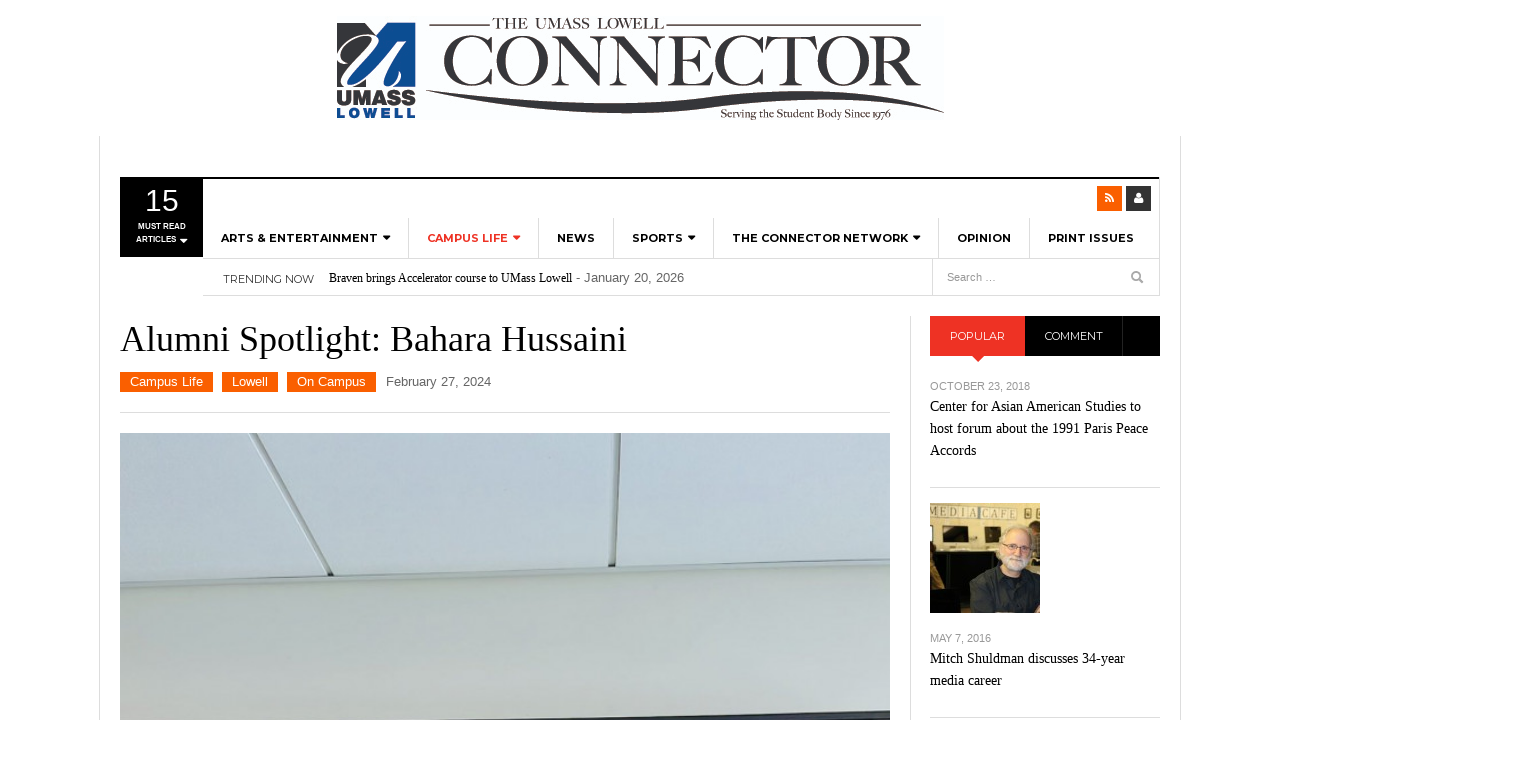

--- FILE ---
content_type: text/html; charset=UTF-8
request_url: https://umlconnector.com/2024/02/alumni-spotlight-bahara-hussaini/
body_size: 28098
content:
<!DOCTYPE html>
<html lang="en-US">
<head>
<meta charset="UTF-8" />
<meta content="width=device-width, initial-scale=1.0, user-scalable=no" name="viewport">
<title>Alumni Spotlight: Bahara Hussaini | The Connector</title>
<link rel="profile" href="http://gmpg.org/xfn/11" />
<link rel="pingback" href="https://umlconnector.com/xmlrpc.php" />
<!--[if lt IE 9]>
<script src="https://umlconnector.com/wp-content/themes/dw-focus/assets/js/html5.js" type="text/javascript"></script>
<![endif]-->
<meta name='robots' content='max-image-preview:large' />

            <script data-no-defer="1" data-ezscrex="false" data-cfasync="false" data-pagespeed-no-defer data-cookieconsent="ignore">
                var ctPublicFunctions = {"_ajax_nonce":"c1baee4928","_rest_nonce":"0866dc2a5e","_ajax_url":"\/wp-admin\/admin-ajax.php","_rest_url":"https:\/\/umlconnector.com\/wp-json\/","data__cookies_type":"native","data__ajax_type":"admin_ajax","data__bot_detector_enabled":0,"data__frontend_data_log_enabled":1,"cookiePrefix":"","wprocket_detected":false,"host_url":"umlconnector.com","text__ee_click_to_select":"Click to select the whole data","text__ee_original_email":"The complete one is","text__ee_got_it":"Got it","text__ee_blocked":"Blocked","text__ee_cannot_connect":"Cannot connect","text__ee_cannot_decode":"Can not decode email. Unknown reason","text__ee_email_decoder":"CleanTalk email decoder","text__ee_wait_for_decoding":"The magic is on the way!","text__ee_decoding_process":"Please wait a few seconds while we decode the contact data."}
            </script>
        
            <script data-no-defer="1" data-ezscrex="false" data-cfasync="false" data-pagespeed-no-defer data-cookieconsent="ignore">
                var ctPublic = {"_ajax_nonce":"c1baee4928","settings__forms__check_internal":"1","settings__forms__check_external":"1","settings__forms__force_protection":0,"settings__forms__search_test":"1","settings__forms__wc_add_to_cart":"0","settings__data__bot_detector_enabled":0,"settings__sfw__anti_crawler":0,"blog_home":"https:\/\/umlconnector.com\/","pixel__setting":"3","pixel__enabled":false,"pixel__url":"https:\/\/moderate9-v4.cleantalk.org\/pixel\/1e3f2a8931d35b7c67ee338929848776.gif","data__email_check_before_post":"1","data__email_check_exist_post":0,"data__cookies_type":"native","data__key_is_ok":true,"data__visible_fields_required":true,"wl_brandname":"Anti-Spam by CleanTalk","wl_brandname_short":"CleanTalk","ct_checkjs_key":1214832387,"emailEncoderPassKey":"e5e5e766733004aa79906818422aec00","bot_detector_forms_excluded":"W10=","advancedCacheExists":false,"varnishCacheExists":false,"wc_ajax_add_to_cart":false}
            </script>
        <link rel='dns-prefetch' href='//platform.twitter.com' />
<link rel='dns-prefetch' href='//platform-api.sharethis.com' />
<link rel="alternate" type="application/rss+xml" title="The Connector &raquo; Feed" href="https://umlconnector.com/feed/" />
<link rel="alternate" type="application/rss+xml" title="The Connector &raquo; Comments Feed" href="https://umlconnector.com/comments/feed/" />
		<!-- This site uses the Google Analytics by ExactMetrics plugin v8.11.1 - Using Analytics tracking - https://www.exactmetrics.com/ -->
							<script src="//www.googletagmanager.com/gtag/js?id=G-SB7LMSN5SN"  data-cfasync="false" data-wpfc-render="false" type="text/javascript" async></script>
			<script data-cfasync="false" data-wpfc-render="false" type="text/javascript">
				var em_version = '8.11.1';
				var em_track_user = true;
				var em_no_track_reason = '';
								var ExactMetricsDefaultLocations = {"page_location":"https:\/\/umlconnector.com\/2024\/02\/alumni-spotlight-bahara-hussaini\/"};
								if ( typeof ExactMetricsPrivacyGuardFilter === 'function' ) {
					var ExactMetricsLocations = (typeof ExactMetricsExcludeQuery === 'object') ? ExactMetricsPrivacyGuardFilter( ExactMetricsExcludeQuery ) : ExactMetricsPrivacyGuardFilter( ExactMetricsDefaultLocations );
				} else {
					var ExactMetricsLocations = (typeof ExactMetricsExcludeQuery === 'object') ? ExactMetricsExcludeQuery : ExactMetricsDefaultLocations;
				}

								var disableStrs = [
										'ga-disable-G-SB7LMSN5SN',
									];

				/* Function to detect opted out users */
				function __gtagTrackerIsOptedOut() {
					for (var index = 0; index < disableStrs.length; index++) {
						if (document.cookie.indexOf(disableStrs[index] + '=true') > -1) {
							return true;
						}
					}

					return false;
				}

				/* Disable tracking if the opt-out cookie exists. */
				if (__gtagTrackerIsOptedOut()) {
					for (var index = 0; index < disableStrs.length; index++) {
						window[disableStrs[index]] = true;
					}
				}

				/* Opt-out function */
				function __gtagTrackerOptout() {
					for (var index = 0; index < disableStrs.length; index++) {
						document.cookie = disableStrs[index] + '=true; expires=Thu, 31 Dec 2099 23:59:59 UTC; path=/';
						window[disableStrs[index]] = true;
					}
				}

				if ('undefined' === typeof gaOptout) {
					function gaOptout() {
						__gtagTrackerOptout();
					}
				}
								window.dataLayer = window.dataLayer || [];

				window.ExactMetricsDualTracker = {
					helpers: {},
					trackers: {},
				};
				if (em_track_user) {
					function __gtagDataLayer() {
						dataLayer.push(arguments);
					}

					function __gtagTracker(type, name, parameters) {
						if (!parameters) {
							parameters = {};
						}

						if (parameters.send_to) {
							__gtagDataLayer.apply(null, arguments);
							return;
						}

						if (type === 'event') {
														parameters.send_to = exactmetrics_frontend.v4_id;
							var hookName = name;
							if (typeof parameters['event_category'] !== 'undefined') {
								hookName = parameters['event_category'] + ':' + name;
							}

							if (typeof ExactMetricsDualTracker.trackers[hookName] !== 'undefined') {
								ExactMetricsDualTracker.trackers[hookName](parameters);
							} else {
								__gtagDataLayer('event', name, parameters);
							}
							
						} else {
							__gtagDataLayer.apply(null, arguments);
						}
					}

					__gtagTracker('js', new Date());
					__gtagTracker('set', {
						'developer_id.dNDMyYj': true,
											});
					if ( ExactMetricsLocations.page_location ) {
						__gtagTracker('set', ExactMetricsLocations);
					}
										__gtagTracker('config', 'G-SB7LMSN5SN', {"forceSSL":"true"} );
										window.gtag = __gtagTracker;										(function () {
						/* https://developers.google.com/analytics/devguides/collection/analyticsjs/ */
						/* ga and __gaTracker compatibility shim. */
						var noopfn = function () {
							return null;
						};
						var newtracker = function () {
							return new Tracker();
						};
						var Tracker = function () {
							return null;
						};
						var p = Tracker.prototype;
						p.get = noopfn;
						p.set = noopfn;
						p.send = function () {
							var args = Array.prototype.slice.call(arguments);
							args.unshift('send');
							__gaTracker.apply(null, args);
						};
						var __gaTracker = function () {
							var len = arguments.length;
							if (len === 0) {
								return;
							}
							var f = arguments[len - 1];
							if (typeof f !== 'object' || f === null || typeof f.hitCallback !== 'function') {
								if ('send' === arguments[0]) {
									var hitConverted, hitObject = false, action;
									if ('event' === arguments[1]) {
										if ('undefined' !== typeof arguments[3]) {
											hitObject = {
												'eventAction': arguments[3],
												'eventCategory': arguments[2],
												'eventLabel': arguments[4],
												'value': arguments[5] ? arguments[5] : 1,
											}
										}
									}
									if ('pageview' === arguments[1]) {
										if ('undefined' !== typeof arguments[2]) {
											hitObject = {
												'eventAction': 'page_view',
												'page_path': arguments[2],
											}
										}
									}
									if (typeof arguments[2] === 'object') {
										hitObject = arguments[2];
									}
									if (typeof arguments[5] === 'object') {
										Object.assign(hitObject, arguments[5]);
									}
									if ('undefined' !== typeof arguments[1].hitType) {
										hitObject = arguments[1];
										if ('pageview' === hitObject.hitType) {
											hitObject.eventAction = 'page_view';
										}
									}
									if (hitObject) {
										action = 'timing' === arguments[1].hitType ? 'timing_complete' : hitObject.eventAction;
										hitConverted = mapArgs(hitObject);
										__gtagTracker('event', action, hitConverted);
									}
								}
								return;
							}

							function mapArgs(args) {
								var arg, hit = {};
								var gaMap = {
									'eventCategory': 'event_category',
									'eventAction': 'event_action',
									'eventLabel': 'event_label',
									'eventValue': 'event_value',
									'nonInteraction': 'non_interaction',
									'timingCategory': 'event_category',
									'timingVar': 'name',
									'timingValue': 'value',
									'timingLabel': 'event_label',
									'page': 'page_path',
									'location': 'page_location',
									'title': 'page_title',
									'referrer' : 'page_referrer',
								};
								for (arg in args) {
																		if (!(!args.hasOwnProperty(arg) || !gaMap.hasOwnProperty(arg))) {
										hit[gaMap[arg]] = args[arg];
									} else {
										hit[arg] = args[arg];
									}
								}
								return hit;
							}

							try {
								f.hitCallback();
							} catch (ex) {
							}
						};
						__gaTracker.create = newtracker;
						__gaTracker.getByName = newtracker;
						__gaTracker.getAll = function () {
							return [];
						};
						__gaTracker.remove = noopfn;
						__gaTracker.loaded = true;
						window['__gaTracker'] = __gaTracker;
					})();
									} else {
										console.log("");
					(function () {
						function __gtagTracker() {
							return null;
						}

						window['__gtagTracker'] = __gtagTracker;
						window['gtag'] = __gtagTracker;
					})();
									}
			</script>
							<!-- / Google Analytics by ExactMetrics -->
		<script type="text/javascript">
/* <![CDATA[ */
window._wpemojiSettings = {"baseUrl":"https:\/\/s.w.org\/images\/core\/emoji\/14.0.0\/72x72\/","ext":".png","svgUrl":"https:\/\/s.w.org\/images\/core\/emoji\/14.0.0\/svg\/","svgExt":".svg","source":{"concatemoji":"https:\/\/umlconnector.com\/wp-includes\/js\/wp-emoji-release.min.js?ver=6.4.7"}};
/*! This file is auto-generated */
!function(i,n){var o,s,e;function c(e){try{var t={supportTests:e,timestamp:(new Date).valueOf()};sessionStorage.setItem(o,JSON.stringify(t))}catch(e){}}function p(e,t,n){e.clearRect(0,0,e.canvas.width,e.canvas.height),e.fillText(t,0,0);var t=new Uint32Array(e.getImageData(0,0,e.canvas.width,e.canvas.height).data),r=(e.clearRect(0,0,e.canvas.width,e.canvas.height),e.fillText(n,0,0),new Uint32Array(e.getImageData(0,0,e.canvas.width,e.canvas.height).data));return t.every(function(e,t){return e===r[t]})}function u(e,t,n){switch(t){case"flag":return n(e,"\ud83c\udff3\ufe0f\u200d\u26a7\ufe0f","\ud83c\udff3\ufe0f\u200b\u26a7\ufe0f")?!1:!n(e,"\ud83c\uddfa\ud83c\uddf3","\ud83c\uddfa\u200b\ud83c\uddf3")&&!n(e,"\ud83c\udff4\udb40\udc67\udb40\udc62\udb40\udc65\udb40\udc6e\udb40\udc67\udb40\udc7f","\ud83c\udff4\u200b\udb40\udc67\u200b\udb40\udc62\u200b\udb40\udc65\u200b\udb40\udc6e\u200b\udb40\udc67\u200b\udb40\udc7f");case"emoji":return!n(e,"\ud83e\udef1\ud83c\udffb\u200d\ud83e\udef2\ud83c\udfff","\ud83e\udef1\ud83c\udffb\u200b\ud83e\udef2\ud83c\udfff")}return!1}function f(e,t,n){var r="undefined"!=typeof WorkerGlobalScope&&self instanceof WorkerGlobalScope?new OffscreenCanvas(300,150):i.createElement("canvas"),a=r.getContext("2d",{willReadFrequently:!0}),o=(a.textBaseline="top",a.font="600 32px Arial",{});return e.forEach(function(e){o[e]=t(a,e,n)}),o}function t(e){var t=i.createElement("script");t.src=e,t.defer=!0,i.head.appendChild(t)}"undefined"!=typeof Promise&&(o="wpEmojiSettingsSupports",s=["flag","emoji"],n.supports={everything:!0,everythingExceptFlag:!0},e=new Promise(function(e){i.addEventListener("DOMContentLoaded",e,{once:!0})}),new Promise(function(t){var n=function(){try{var e=JSON.parse(sessionStorage.getItem(o));if("object"==typeof e&&"number"==typeof e.timestamp&&(new Date).valueOf()<e.timestamp+604800&&"object"==typeof e.supportTests)return e.supportTests}catch(e){}return null}();if(!n){if("undefined"!=typeof Worker&&"undefined"!=typeof OffscreenCanvas&&"undefined"!=typeof URL&&URL.createObjectURL&&"undefined"!=typeof Blob)try{var e="postMessage("+f.toString()+"("+[JSON.stringify(s),u.toString(),p.toString()].join(",")+"));",r=new Blob([e],{type:"text/javascript"}),a=new Worker(URL.createObjectURL(r),{name:"wpTestEmojiSupports"});return void(a.onmessage=function(e){c(n=e.data),a.terminate(),t(n)})}catch(e){}c(n=f(s,u,p))}t(n)}).then(function(e){for(var t in e)n.supports[t]=e[t],n.supports.everything=n.supports.everything&&n.supports[t],"flag"!==t&&(n.supports.everythingExceptFlag=n.supports.everythingExceptFlag&&n.supports[t]);n.supports.everythingExceptFlag=n.supports.everythingExceptFlag&&!n.supports.flag,n.DOMReady=!1,n.readyCallback=function(){n.DOMReady=!0}}).then(function(){return e}).then(function(){var e;n.supports.everything||(n.readyCallback(),(e=n.source||{}).concatemoji?t(e.concatemoji):e.wpemoji&&e.twemoji&&(t(e.twemoji),t(e.wpemoji)))}))}((window,document),window._wpemojiSettings);
/* ]]> */
</script>
<style id='wp-emoji-styles-inline-css' type='text/css'>

	img.wp-smiley, img.emoji {
		display: inline !important;
		border: none !important;
		box-shadow: none !important;
		height: 1em !important;
		width: 1em !important;
		margin: 0 0.07em !important;
		vertical-align: -0.1em !important;
		background: none !important;
		padding: 0 !important;
	}
</style>
<link rel='stylesheet' id='wp-block-library-css' href='https://umlconnector.com/wp-includes/css/dist/block-library/style.min.css?ver=6.4.7' type='text/css' media='all' />
<style id='co-authors-plus-coauthors-style-inline-css' type='text/css'>
.wp-block-co-authors-plus-coauthors.is-layout-flow [class*=wp-block-co-authors-plus]{display:inline}

</style>
<style id='co-authors-plus-avatar-style-inline-css' type='text/css'>
.wp-block-co-authors-plus-avatar :where(img){height:auto;max-width:100%;vertical-align:bottom}.wp-block-co-authors-plus-coauthors.is-layout-flow .wp-block-co-authors-plus-avatar :where(img){vertical-align:middle}.wp-block-co-authors-plus-avatar:is(.alignleft,.alignright){display:table}.wp-block-co-authors-plus-avatar.aligncenter{display:table;margin-inline:auto}

</style>
<style id='co-authors-plus-image-style-inline-css' type='text/css'>
.wp-block-co-authors-plus-image{margin-bottom:0}.wp-block-co-authors-plus-image :where(img){height:auto;max-width:100%;vertical-align:bottom}.wp-block-co-authors-plus-coauthors.is-layout-flow .wp-block-co-authors-plus-image :where(img){vertical-align:middle}.wp-block-co-authors-plus-image:is(.alignfull,.alignwide) :where(img){width:100%}.wp-block-co-authors-plus-image:is(.alignleft,.alignright){display:table}.wp-block-co-authors-plus-image.aligncenter{display:table;margin-inline:auto}

</style>
<style id='classic-theme-styles-inline-css' type='text/css'>
/*! This file is auto-generated */
.wp-block-button__link{color:#fff;background-color:#32373c;border-radius:9999px;box-shadow:none;text-decoration:none;padding:calc(.667em + 2px) calc(1.333em + 2px);font-size:1.125em}.wp-block-file__button{background:#32373c;color:#fff;text-decoration:none}
</style>
<style id='global-styles-inline-css' type='text/css'>
body{--wp--preset--color--black: #000000;--wp--preset--color--cyan-bluish-gray: #abb8c3;--wp--preset--color--white: #ffffff;--wp--preset--color--pale-pink: #f78da7;--wp--preset--color--vivid-red: #cf2e2e;--wp--preset--color--luminous-vivid-orange: #ff6900;--wp--preset--color--luminous-vivid-amber: #fcb900;--wp--preset--color--light-green-cyan: #7bdcb5;--wp--preset--color--vivid-green-cyan: #00d084;--wp--preset--color--pale-cyan-blue: #8ed1fc;--wp--preset--color--vivid-cyan-blue: #0693e3;--wp--preset--color--vivid-purple: #9b51e0;--wp--preset--gradient--vivid-cyan-blue-to-vivid-purple: linear-gradient(135deg,rgba(6,147,227,1) 0%,rgb(155,81,224) 100%);--wp--preset--gradient--light-green-cyan-to-vivid-green-cyan: linear-gradient(135deg,rgb(122,220,180) 0%,rgb(0,208,130) 100%);--wp--preset--gradient--luminous-vivid-amber-to-luminous-vivid-orange: linear-gradient(135deg,rgba(252,185,0,1) 0%,rgba(255,105,0,1) 100%);--wp--preset--gradient--luminous-vivid-orange-to-vivid-red: linear-gradient(135deg,rgba(255,105,0,1) 0%,rgb(207,46,46) 100%);--wp--preset--gradient--very-light-gray-to-cyan-bluish-gray: linear-gradient(135deg,rgb(238,238,238) 0%,rgb(169,184,195) 100%);--wp--preset--gradient--cool-to-warm-spectrum: linear-gradient(135deg,rgb(74,234,220) 0%,rgb(151,120,209) 20%,rgb(207,42,186) 40%,rgb(238,44,130) 60%,rgb(251,105,98) 80%,rgb(254,248,76) 100%);--wp--preset--gradient--blush-light-purple: linear-gradient(135deg,rgb(255,206,236) 0%,rgb(152,150,240) 100%);--wp--preset--gradient--blush-bordeaux: linear-gradient(135deg,rgb(254,205,165) 0%,rgb(254,45,45) 50%,rgb(107,0,62) 100%);--wp--preset--gradient--luminous-dusk: linear-gradient(135deg,rgb(255,203,112) 0%,rgb(199,81,192) 50%,rgb(65,88,208) 100%);--wp--preset--gradient--pale-ocean: linear-gradient(135deg,rgb(255,245,203) 0%,rgb(182,227,212) 50%,rgb(51,167,181) 100%);--wp--preset--gradient--electric-grass: linear-gradient(135deg,rgb(202,248,128) 0%,rgb(113,206,126) 100%);--wp--preset--gradient--midnight: linear-gradient(135deg,rgb(2,3,129) 0%,rgb(40,116,252) 100%);--wp--preset--font-size--small: 13px;--wp--preset--font-size--medium: 20px;--wp--preset--font-size--large: 36px;--wp--preset--font-size--x-large: 42px;--wp--preset--spacing--20: 0.44rem;--wp--preset--spacing--30: 0.67rem;--wp--preset--spacing--40: 1rem;--wp--preset--spacing--50: 1.5rem;--wp--preset--spacing--60: 2.25rem;--wp--preset--spacing--70: 3.38rem;--wp--preset--spacing--80: 5.06rem;--wp--preset--shadow--natural: 6px 6px 9px rgba(0, 0, 0, 0.2);--wp--preset--shadow--deep: 12px 12px 50px rgba(0, 0, 0, 0.4);--wp--preset--shadow--sharp: 6px 6px 0px rgba(0, 0, 0, 0.2);--wp--preset--shadow--outlined: 6px 6px 0px -3px rgba(255, 255, 255, 1), 6px 6px rgba(0, 0, 0, 1);--wp--preset--shadow--crisp: 6px 6px 0px rgba(0, 0, 0, 1);}:where(.is-layout-flex){gap: 0.5em;}:where(.is-layout-grid){gap: 0.5em;}body .is-layout-flow > .alignleft{float: left;margin-inline-start: 0;margin-inline-end: 2em;}body .is-layout-flow > .alignright{float: right;margin-inline-start: 2em;margin-inline-end: 0;}body .is-layout-flow > .aligncenter{margin-left: auto !important;margin-right: auto !important;}body .is-layout-constrained > .alignleft{float: left;margin-inline-start: 0;margin-inline-end: 2em;}body .is-layout-constrained > .alignright{float: right;margin-inline-start: 2em;margin-inline-end: 0;}body .is-layout-constrained > .aligncenter{margin-left: auto !important;margin-right: auto !important;}body .is-layout-constrained > :where(:not(.alignleft):not(.alignright):not(.alignfull)){max-width: var(--wp--style--global--content-size);margin-left: auto !important;margin-right: auto !important;}body .is-layout-constrained > .alignwide{max-width: var(--wp--style--global--wide-size);}body .is-layout-flex{display: flex;}body .is-layout-flex{flex-wrap: wrap;align-items: center;}body .is-layout-flex > *{margin: 0;}body .is-layout-grid{display: grid;}body .is-layout-grid > *{margin: 0;}:where(.wp-block-columns.is-layout-flex){gap: 2em;}:where(.wp-block-columns.is-layout-grid){gap: 2em;}:where(.wp-block-post-template.is-layout-flex){gap: 1.25em;}:where(.wp-block-post-template.is-layout-grid){gap: 1.25em;}.has-black-color{color: var(--wp--preset--color--black) !important;}.has-cyan-bluish-gray-color{color: var(--wp--preset--color--cyan-bluish-gray) !important;}.has-white-color{color: var(--wp--preset--color--white) !important;}.has-pale-pink-color{color: var(--wp--preset--color--pale-pink) !important;}.has-vivid-red-color{color: var(--wp--preset--color--vivid-red) !important;}.has-luminous-vivid-orange-color{color: var(--wp--preset--color--luminous-vivid-orange) !important;}.has-luminous-vivid-amber-color{color: var(--wp--preset--color--luminous-vivid-amber) !important;}.has-light-green-cyan-color{color: var(--wp--preset--color--light-green-cyan) !important;}.has-vivid-green-cyan-color{color: var(--wp--preset--color--vivid-green-cyan) !important;}.has-pale-cyan-blue-color{color: var(--wp--preset--color--pale-cyan-blue) !important;}.has-vivid-cyan-blue-color{color: var(--wp--preset--color--vivid-cyan-blue) !important;}.has-vivid-purple-color{color: var(--wp--preset--color--vivid-purple) !important;}.has-black-background-color{background-color: var(--wp--preset--color--black) !important;}.has-cyan-bluish-gray-background-color{background-color: var(--wp--preset--color--cyan-bluish-gray) !important;}.has-white-background-color{background-color: var(--wp--preset--color--white) !important;}.has-pale-pink-background-color{background-color: var(--wp--preset--color--pale-pink) !important;}.has-vivid-red-background-color{background-color: var(--wp--preset--color--vivid-red) !important;}.has-luminous-vivid-orange-background-color{background-color: var(--wp--preset--color--luminous-vivid-orange) !important;}.has-luminous-vivid-amber-background-color{background-color: var(--wp--preset--color--luminous-vivid-amber) !important;}.has-light-green-cyan-background-color{background-color: var(--wp--preset--color--light-green-cyan) !important;}.has-vivid-green-cyan-background-color{background-color: var(--wp--preset--color--vivid-green-cyan) !important;}.has-pale-cyan-blue-background-color{background-color: var(--wp--preset--color--pale-cyan-blue) !important;}.has-vivid-cyan-blue-background-color{background-color: var(--wp--preset--color--vivid-cyan-blue) !important;}.has-vivid-purple-background-color{background-color: var(--wp--preset--color--vivid-purple) !important;}.has-black-border-color{border-color: var(--wp--preset--color--black) !important;}.has-cyan-bluish-gray-border-color{border-color: var(--wp--preset--color--cyan-bluish-gray) !important;}.has-white-border-color{border-color: var(--wp--preset--color--white) !important;}.has-pale-pink-border-color{border-color: var(--wp--preset--color--pale-pink) !important;}.has-vivid-red-border-color{border-color: var(--wp--preset--color--vivid-red) !important;}.has-luminous-vivid-orange-border-color{border-color: var(--wp--preset--color--luminous-vivid-orange) !important;}.has-luminous-vivid-amber-border-color{border-color: var(--wp--preset--color--luminous-vivid-amber) !important;}.has-light-green-cyan-border-color{border-color: var(--wp--preset--color--light-green-cyan) !important;}.has-vivid-green-cyan-border-color{border-color: var(--wp--preset--color--vivid-green-cyan) !important;}.has-pale-cyan-blue-border-color{border-color: var(--wp--preset--color--pale-cyan-blue) !important;}.has-vivid-cyan-blue-border-color{border-color: var(--wp--preset--color--vivid-cyan-blue) !important;}.has-vivid-purple-border-color{border-color: var(--wp--preset--color--vivid-purple) !important;}.has-vivid-cyan-blue-to-vivid-purple-gradient-background{background: var(--wp--preset--gradient--vivid-cyan-blue-to-vivid-purple) !important;}.has-light-green-cyan-to-vivid-green-cyan-gradient-background{background: var(--wp--preset--gradient--light-green-cyan-to-vivid-green-cyan) !important;}.has-luminous-vivid-amber-to-luminous-vivid-orange-gradient-background{background: var(--wp--preset--gradient--luminous-vivid-amber-to-luminous-vivid-orange) !important;}.has-luminous-vivid-orange-to-vivid-red-gradient-background{background: var(--wp--preset--gradient--luminous-vivid-orange-to-vivid-red) !important;}.has-very-light-gray-to-cyan-bluish-gray-gradient-background{background: var(--wp--preset--gradient--very-light-gray-to-cyan-bluish-gray) !important;}.has-cool-to-warm-spectrum-gradient-background{background: var(--wp--preset--gradient--cool-to-warm-spectrum) !important;}.has-blush-light-purple-gradient-background{background: var(--wp--preset--gradient--blush-light-purple) !important;}.has-blush-bordeaux-gradient-background{background: var(--wp--preset--gradient--blush-bordeaux) !important;}.has-luminous-dusk-gradient-background{background: var(--wp--preset--gradient--luminous-dusk) !important;}.has-pale-ocean-gradient-background{background: var(--wp--preset--gradient--pale-ocean) !important;}.has-electric-grass-gradient-background{background: var(--wp--preset--gradient--electric-grass) !important;}.has-midnight-gradient-background{background: var(--wp--preset--gradient--midnight) !important;}.has-small-font-size{font-size: var(--wp--preset--font-size--small) !important;}.has-medium-font-size{font-size: var(--wp--preset--font-size--medium) !important;}.has-large-font-size{font-size: var(--wp--preset--font-size--large) !important;}.has-x-large-font-size{font-size: var(--wp--preset--font-size--x-large) !important;}
.wp-block-navigation a:where(:not(.wp-element-button)){color: inherit;}
:where(.wp-block-post-template.is-layout-flex){gap: 1.25em;}:where(.wp-block-post-template.is-layout-grid){gap: 1.25em;}
:where(.wp-block-columns.is-layout-flex){gap: 2em;}:where(.wp-block-columns.is-layout-grid){gap: 2em;}
.wp-block-pullquote{font-size: 1.5em;line-height: 1.6;}
</style>
<link rel='stylesheet' id='cleantalk-public-css-css' href='https://umlconnector.com/wp-content/plugins/cleantalk-spam-protect/css/cleantalk-public.min.css?ver=6.70.1_1766154781' type='text/css' media='all' />
<link rel='stylesheet' id='cleantalk-email-decoder-css-css' href='https://umlconnector.com/wp-content/plugins/cleantalk-spam-protect/css/cleantalk-email-decoder.min.css?ver=6.70.1_1766154781' type='text/css' media='all' />
<link rel='stylesheet' id='dw_focus_template-css' href='https://umlconnector.com/wp-content/themes/dw-focus/assets/css/template.css?ver=6.4.7' type='text/css' media='all' />
<link rel='stylesheet' id='dw_focus_responsive-css' href='https://umlconnector.com/wp-content/themes/dw-focus/assets/css/responsive.css?ver=6.4.7' type='text/css' media='all' />
<link rel='stylesheet' id='style-css' href='https://umlconnector.com/wp-content/themes/dw-focus/style.css?ver=6.4.7' type='text/css' media='all' />
<link rel='stylesheet' id='print-style-css' href='https://umlconnector.com/wp-content/themes/dw-focus/assets/css/print.css?ver=6.4.7' type='text/css' media='print' />
<link rel='stylesheet' id='dw-focus-qa-css' href='https://umlconnector.com/wp-content/themes/dw-focus/dwqa-templates/style.css?ver=6.4.7' type='text/css' media='all' />
<script type="text/javascript" src="https://umlconnector.com/wp-content/plugins/google-analytics-dashboard-for-wp/assets/js/frontend-gtag.min.js?ver=8.11.1" id="exactmetrics-frontend-script-js" async="async" data-wp-strategy="async"></script>
<script data-cfasync="false" data-wpfc-render="false" type="text/javascript" id='exactmetrics-frontend-script-js-extra'>/* <![CDATA[ */
var exactmetrics_frontend = {"js_events_tracking":"true","download_extensions":"zip,mp3,mpeg,pdf,docx,pptx,xlsx,rar","inbound_paths":"[{\"path\":\"\\\/go\\\/\",\"label\":\"affiliate\"},{\"path\":\"\\\/recommend\\\/\",\"label\":\"affiliate\"}]","home_url":"https:\/\/umlconnector.com","hash_tracking":"false","v4_id":"G-SB7LMSN5SN"};/* ]]> */
</script>
<script type="text/javascript" src="https://umlconnector.com/wp-content/plugins/cleantalk-spam-protect/js/apbct-public-bundle_full-protection_gathering.min.js?ver=6.70.1_1766154782" id="apbct-public-bundle_full-protection_gathering.min-js-js"></script>
<script type="text/javascript" src="https://umlconnector.com/wp-includes/js/jquery/jquery.min.js?ver=3.7.1" id="jquery-core-js"></script>
<script type="text/javascript" src="https://umlconnector.com/wp-includes/js/jquery/jquery-migrate.min.js?ver=3.4.1" id="jquery-migrate-js"></script>
<script type="text/javascript" src="https://umlconnector.com/wp-content/themes/dw-focus/assets/js/bootstrap.min.js?ver=6.4.7" id="bootstrap-js"></script>
<script type="text/javascript" src="https://umlconnector.com/wp-content/themes/dw-focus/assets/js/jquery.infinitescroll.min.js?ver=6.4.7" id="infinitescroll-js"></script>
<script type="text/javascript" id="dw_focus-js-extra">
/* <![CDATA[ */
var dw_focus = {"ajax_url":"https:\/\/umlconnector.com\/wp-admin\/admin-ajax.php"};
/* ]]> */
</script>
<script type="text/javascript" src="https://umlconnector.com/wp-content/themes/dw-focus/assets/js/custom.js?ver=6.4.7" id="dw_focus-js"></script>
<script type="text/javascript" src="//platform.twitter.com/widgets.js?ver=6.4.7" id="twitter-indent-js"></script>
<script type="text/javascript" id="single-social-js-extra">
/* <![CDATA[ */
var dw_focus = {"ajax_url":"https:\/\/umlconnector.com\/wp-admin\/admin-ajax.php"};
/* ]]> */
</script>
<script type="text/javascript" src="https://umlconnector.com/wp-content/themes/dw-focus/assets/js/single-socials.js?ver=6.4.7" id="single-social-js"></script>
<script type="text/javascript" src="https://umlconnector.com/wp-content/themes/dw-focus/assets/js/jquery.mouse.move.js?ver=6.4.7" id="mouse-move-js"></script>
<script type="text/javascript" src="https://umlconnector.com/wp-content/themes/dw-focus/assets/js/jquery.swipe.js?ver=6.4.7" id="swipe-js"></script>
<script type="text/javascript" src="//platform-api.sharethis.com/js/sharethis.js#source=googleanalytics-wordpress#product=ga&amp;property=5f6770d8ddcc360019c41eb9" id="googleanalytics-platform-sharethis-js"></script>
<link rel="https://api.w.org/" href="https://umlconnector.com/wp-json/" /><link rel="alternate" type="application/json" href="https://umlconnector.com/wp-json/wp/v2/posts/15649" /><link rel="EditURI" type="application/rsd+xml" title="RSD" href="https://umlconnector.com/xmlrpc.php?rsd" />
<meta name="generator" content="WordPress 6.4.7" />
<link rel="canonical" href="https://umlconnector.com/2024/02/alumni-spotlight-bahara-hussaini/" />
<link rel='shortlink' href='https://umlconnector.com/?p=15649' />
<link rel="alternate" type="application/json+oembed" href="https://umlconnector.com/wp-json/oembed/1.0/embed?url=https%3A%2F%2Fumlconnector.com%2F2024%2F02%2Falumni-spotlight-bahara-hussaini%2F" />
<link rel="alternate" type="text/xml+oembed" href="https://umlconnector.com/wp-json/oembed/1.0/embed?url=https%3A%2F%2Fumlconnector.com%2F2024%2F02%2Falumni-spotlight-bahara-hussaini%2F&#038;format=xml" />
<meta property="og:title" content="Alumni Spotlight: Bahara Hussaini" /><meta property="og:url" content="https://umlconnector.com/2024/02/alumni-spotlight-bahara-hussaini/" /><meta property="og:image" content="https://umlconnector.com/wp-content/uploads/bahara-husseini-110x110.jpeg" /><meta property="og:description" content="(Photo courtesy of X) “Bahara Hussaini presenting her Master&#8217;s Thesis” Nicholas Ewing Connector Staff UMass Lowell’s Peace and Conflict Studies program has helped students from around the world be equipped with the skills of conflict resolution. Bahara Hussaini from Afghanistan graduated from UMass Lowell in 2023. She was accepted into Kabul University to study English&lt;a href=&quot;https://umlconnector.com/2024/02/alumni-spotlight-bahara-hussaini/&quot; title=&quot;Read more&quot; &gt;...&lt;/a&gt;"/><div style="text-align: center; padding: 1rem 0">
<a href="/"><img src="http://umlconnector.com/wp-content/uploads/Masthead.jpg" alt="UMass Lowell Connector Logo"/></a>
</div>    <style type="text/css">
        
        
            </style>
    <link rel="shortcut icon" href="https://umlconnector.com/wp-content/themes/dw-focus/assets/img/favicon.ico"><script>
(function() {
	(function (i, s, o, g, r, a, m) {
		i['GoogleAnalyticsObject'] = r;
		i[r] = i[r] || function () {
				(i[r].q = i[r].q || []).push(arguments)
			}, i[r].l = 1 * new Date();
		a = s.createElement(o),
			m = s.getElementsByTagName(o)[0];
		a.async = 1;
		a.src = g;
		m.parentNode.insertBefore(a, m)
	})(window, document, 'script', 'https://google-analytics.com/analytics.js', 'ga');

	ga('create', 'UML Connector', 'auto');
			ga('send', 'pageview');
	})();
</script>
<link rel="icon" href="https://umlconnector.com/wp-content/uploads/cropped-11831720_10153392610063277_4667763202453112481_n-32x32.jpg" sizes="32x32" />
<link rel="icon" href="https://umlconnector.com/wp-content/uploads/cropped-11831720_10153392610063277_4667763202453112481_n-192x192.jpg" sizes="192x192" />
<link rel="apple-touch-icon" href="https://umlconnector.com/wp-content/uploads/cropped-11831720_10153392610063277_4667763202453112481_n-180x180.jpg" />
<meta name="msapplication-TileImage" content="https://umlconnector.com/wp-content/uploads/cropped-11831720_10153392610063277_4667763202453112481_n-270x270.jpg" />
</head>
<body class="post-template-default single single-post postid-15649 single-format-standard desktop chrome  not-login group-blog" >
	<header id="masthead" class="site-header" role="banner">
	    <div class="container">
	    	<div id="header">
	    		<div class="row">
	           		<div id="branding" class="span3 visible-desktop">
		                <h1>
		                	
		                </h1>
		            </div>
		            		        </div>
	        </div>
	        		            <div class="btn-group top-news">
				    	        <a class="dropdown-toggle" data-toggle="dropdown" href="#">
            <span class="number">15</span>
            <span>Must read articles <i class="icon-caret-down"></i></span>
        </a>
                    <div class="top-news-inner">
                <ul class="dropdown-menu">
                    <div class="entry-meta">February 1, 2026</div>

                    <div class="row-fluid">
                        <ul>
                            <li class=" first">
                    <div class="topnews-thumbnail"><a href="https://umlconnector.com/2026/01/braven-brings-accelerator-course-to-umass-lowell/" title="Braven brings Accelerator course to UMass Lowell"></a></div>
                    <div class="topnews-title"><a href="https://umlconnector.com/2026/01/braven-brings-accelerator-course-to-umass-lowell/" title="Braven brings Accelerator course to UMass Lowell"> Braven brings Accelerator course to UMass Lowell </a></div>
                </li>
                            <li class="has-thumbnail">
                    <div class="topnews-thumbnail"><a href="https://umlconnector.com/2025/12/how-capitalism-warps-personal-value/" title="How capitalism warps personal value"><img width="40" height="40" src="https://umlconnector.com/wp-content/uploads/merlin_193884324_93c3f30f-a61b-41b3-baaa-9260d21c5fc6-superJumbo-110x110.jpg" class="attachment-40x40 size-40x40 wp-post-image" alt="" decoding="async" /></a></div>
                    <div class="topnews-title"><a href="https://umlconnector.com/2025/12/how-capitalism-warps-personal-value/" title="How capitalism warps personal value"> How capitalism warps personal value </a></div>
                </li>
                            <li class="has-thumbnail">
                    <div class="topnews-thumbnail"><a href="https://umlconnector.com/2025/12/the-societal-implications-of-piracy-in-todays-modern-age/" title="The societal implications of piracy in today&#8217;s modern age"><img width="40" height="40" src="https://umlconnector.com/wp-content/uploads/game-piracy-110x110.jpg" class="attachment-40x40 size-40x40 wp-post-image" alt="" decoding="async" /></a></div>
                    <div class="topnews-title"><a href="https://umlconnector.com/2025/12/the-societal-implications-of-piracy-in-todays-modern-age/" title="The societal implications of piracy in today&#8217;s modern age"> The societal implications of piracy in today&#8217;s modern age </a></div>
                </li>
                            <li class="has-thumbnail first">
                    <div class="topnews-thumbnail"><a href="https://umlconnector.com/2025/12/zootopia-2-is-an-action-packed-film-about-cultural-erasure/" title="&#8220;Zootopia 2&#8221; is an action-packed film about cultural erasure"><img width="40" height="40" src="https://umlconnector.com/wp-content/uploads/MV5BYjczMTMzMzUtNjNlZS00YjY3LWIxZWUtNjI3N2E5ZTU5YTY0XkEyXkFqcGdeQXZ3ZXNsZXk@._V1_-110x110.jpg" class="attachment-40x40 size-40x40 wp-post-image" alt="" decoding="async" /></a></div>
                    <div class="topnews-title"><a href="https://umlconnector.com/2025/12/zootopia-2-is-an-action-packed-film-about-cultural-erasure/" title="&#8220;Zootopia 2&#8221; is an action-packed film about cultural erasure"> &#8220;Zootopia 2&#8221; is an action-packed film about cultural erasure </a></div>
                </li>
                            <li class="has-thumbnail">
                    <div class="topnews-thumbnail"><a href="https://umlconnector.com/2025/12/lowell-unable-to-keep-up-with-boston-college-lose-3-1-on-home-ice/" title="Lowell unable to keep up with Boston College, lose 3-1 on home ice"><img width="40" height="40" src="https://umlconnector.com/wp-content/uploads/UML-V-BC-110x110.webp" class="attachment-40x40 size-40x40 wp-post-image" alt="" decoding="async" /></a></div>
                    <div class="topnews-title"><a href="https://umlconnector.com/2025/12/lowell-unable-to-keep-up-with-boston-college-lose-3-1-on-home-ice/" title="Lowell unable to keep up with Boston College, lose 3-1 on home ice"> Lowell unable to keep up with Boston College, lose 3-1 on home ice </a></div>
                </li>
                            <li class="has-thumbnail">
                    <div class="topnews-thumbnail"><a href="https://umlconnector.com/2025/12/17154/" title="Women&#8217;s basketball continues to impress, surpassing last seasons win total"><img width="40" height="40" src="https://umlconnector.com/wp-content/uploads/UML-WBB-110x110.webp" class="attachment-40x40 size-40x40 wp-post-image" alt="" decoding="async" /></a></div>
                    <div class="topnews-title"><a href="https://umlconnector.com/2025/12/17154/" title="Women&#8217;s basketball continues to impress, surpassing last seasons win total"> Women&#8217;s basketball continues to impress, surpassing last seasons win total </a></div>
                </li>
                            <li class="has-thumbnail first">
                    <div class="topnews-thumbnail"><a href="https://umlconnector.com/2025/12/patriots-win-big-on-monday-night-football-extending-their-win-streak-to-10-games/" title="Patriots win big on Monday Night Football, extending their win streak to 10 games"><img width="40" height="40" src="https://umlconnector.com/wp-content/uploads/Patriots-v-Giants-110x110.webp" class="attachment-40x40 size-40x40 wp-post-image" alt="" decoding="async" /></a></div>
                    <div class="topnews-title"><a href="https://umlconnector.com/2025/12/patriots-win-big-on-monday-night-football-extending-their-win-streak-to-10-games/" title="Patriots win big on Monday Night Football, extending their win streak to 10 games"> Patriots win big on Monday Night Football, extending their win streak to 10 games </a></div>
                </li>
                            <li class="has-thumbnail">
                    <div class="topnews-thumbnail"><a href="https://umlconnector.com/2025/12/boston-fleet-off-to-perfect-start/" title="Boston Fleet off to perfect start"><img width="40" height="40" src="https://umlconnector.com/wp-content/uploads/Fleet-perfect-110x110.webp" class="attachment-40x40 size-40x40 wp-post-image" alt="" decoding="async" /></a></div>
                    <div class="topnews-title"><a href="https://umlconnector.com/2025/12/boston-fleet-off-to-perfect-start/" title="Boston Fleet off to perfect start"> Boston Fleet off to perfect start </a></div>
                </li>
                            <li class="has-thumbnail">
                    <div class="topnews-thumbnail"><a href="https://umlconnector.com/2025/12/wake-up-dead-man-delivers-mystery/" title="&#8220;Wake Up Dead Man&#8221; delivers mystery"><img width="40" height="40" src="https://umlconnector.com/wp-content/uploads/wake-up-dead-man-110x110.jpg" class="attachment-40x40 size-40x40 wp-post-image" alt="" decoding="async" /></a></div>
                    <div class="topnews-title"><a href="https://umlconnector.com/2025/12/wake-up-dead-man-delivers-mystery/" title="&#8220;Wake Up Dead Man&#8221; delivers mystery"> &#8220;Wake Up Dead Man&#8221; delivers mystery </a></div>
                </li>
                            <li class="has-thumbnail first">
                    <div class="topnews-thumbnail"><a href="https://umlconnector.com/2025/12/babson-student-from-honduras-detained/" title="Babson student from Honduras detained"><img width="40" height="40" src="https://umlconnector.com/wp-content/uploads/Image-1-2-110x110.jpeg" class="attachment-40x40 size-40x40 wp-post-image" alt="" decoding="async" /></a></div>
                    <div class="topnews-title"><a href="https://umlconnector.com/2025/12/babson-student-from-honduras-detained/" title="Babson student from Honduras detained"> Babson student from Honduras detained </a></div>
                </li>
                            <li class="has-thumbnail">
                    <div class="topnews-thumbnail"><a href="https://umlconnector.com/2025/12/fantasy-critic-fantasy-sports-for-video-games/" title="Fantasy Critic: Fantasy sports for video games"><img width="40" height="40" src="https://umlconnector.com/wp-content/uploads/FC-Roster-110x110.jpg" class="attachment-40x40 size-40x40 wp-post-image" alt="" decoding="async" /></a></div>
                    <div class="topnews-title"><a href="https://umlconnector.com/2025/12/fantasy-critic-fantasy-sports-for-video-games/" title="Fantasy Critic: Fantasy sports for video games"> Fantasy Critic: Fantasy sports for video games </a></div>
                </li>
                            <li class="has-thumbnail">
                    <div class="topnews-thumbnail"><a href="https://umlconnector.com/2025/12/umass-lowell-faces-first-winter-storm/" title="UMass Lowell faces first winter storm"><img width="40" height="40" src="https://umlconnector.com/wp-content/uploads/Image-2-3-110x110.jpeg" class="attachment-40x40 size-40x40 wp-post-image" alt="" decoding="async" /></a></div>
                    <div class="topnews-title"><a href="https://umlconnector.com/2025/12/umass-lowell-faces-first-winter-storm/" title="UMass Lowell faces first winter storm"> UMass Lowell faces first winter storm </a></div>
                </li>
                            <li class="has-thumbnail first">
                    <div class="topnews-thumbnail"><a href="https://umlconnector.com/2025/12/shakespeare-no-longer-required-for-journalism-and-professional-writing-students/" title="Shakespeare no longer required for Journalism and Professional Writing students"><img width="40" height="40" src="https://umlconnector.com/wp-content/uploads/shakespeare-1-110x110.jpg" class="attachment-40x40 size-40x40 wp-post-image" alt="" decoding="async" /></a></div>
                    <div class="topnews-title"><a href="https://umlconnector.com/2025/12/shakespeare-no-longer-required-for-journalism-and-professional-writing-students/" title="Shakespeare no longer required for Journalism and Professional Writing students"> Shakespeare no longer required for Journalism and Professional Writing students </a></div>
                </li>
                            <li class="has-thumbnail">
                    <div class="topnews-thumbnail"><a href="https://umlconnector.com/2025/12/valve-unveils-new-line-of-steam-hardware/" title="Valve unveils new line of Steam hardware"><img width="40" height="40" src="https://umlconnector.com/wp-content/uploads/steam-hardware-110x110.jpg" class="attachment-40x40 size-40x40 wp-post-image" alt="" decoding="async" /></a></div>
                    <div class="topnews-title"><a href="https://umlconnector.com/2025/12/valve-unveils-new-line-of-steam-hardware/" title="Valve unveils new line of Steam hardware"> Valve unveils new line of Steam hardware </a></div>
                </li>
                            <li class="">
                    <div class="topnews-thumbnail"><a href="https://umlconnector.com/2025/12/new-list-of-unprofessional-degrees-from-trump/" title="New list of &#8220;unprofessional&#8221; degrees from Trump"></a></div>
                    <div class="topnews-title"><a href="https://umlconnector.com/2025/12/new-list-of-unprofessional-degrees-from-trump/" title="New list of &#8220;unprofessional&#8221; degrees from Trump"> New list of &#8220;unprofessional&#8221; degrees from Trump </a></div>
                </li>
              
                        </ul>
                    </div>
                </ul>
            </div>
            				    </div>
			
		    <div class="wrap-navigation">
		        <nav id="site-navigation" class="main-navigation navbar" role="navigation">
		            <div class="navbar-inner">
						<button class="btn btn-navbar" data-target=".nav-collapse" data-toggle="collapse"  type="button">
							<span class="icon-bar"></span>
							<span class="icon-bar"></span>
							<span class="icon-bar"></span>
						</button>

						<button class="collapse-search hidden-desktop" data-target=".search-collapse" data-toggle="collapse" >
							<i class="icon-search"></i>
						</button>

						<a class="small-logo hidden-desktop" rel="home" title="DW Focus" href="https://umlconnector.com/">DW Focus</a>
					
												<ul class="social-links visible-desktop">
																																										<li class="rss"><a href="https://umlconnector.com/feed/" title="Rss"><i class="icon-rss"></i></a></li>
																					<li class="login"><a href="https://umlconnector.com/wp-login.php?redirect_to=https%3A%2F%2Fumlconnector.com%2F2024%2F02%2Falumni-spotlight-bahara-hussaini%2F" title="Login"><i class="icon-user"></i></a>
													</ul><!-- End social links -->

						<div class="search-collapse collapse">
								<form apbct-form-sign="native_search" method="get" name="searchForm" class="searchForm" action="https://umlconnector.com/" role="search">
		<input type="text" class="field" name="s" value="" placeholder="Search &hellip;" />
		<input type="submit" class="submit" name="submit" value="Search" />
	<input
                    class="apbct_special_field apbct_email_id__search_form"
                    name="apbct__email_id__search_form"
                    aria-label="apbct__label_id__search_form"
                    type="text" size="30" maxlength="200" autocomplete="off"
                    value=""
                /><input
                   id="apbct_submit_id__search_form" 
                   class="apbct_special_field apbct__email_id__search_form"
                   name="apbct__label_id__search_form"
                   aria-label="apbct_submit_name__search_form"
                   type="submit"
                   size="30"
                   maxlength="200"
                   value="74230"
               /></form>
						</div>

						<div class="nav-collapse collapse">
							<ul id="menu-main-menu" class="nav"><li id="menu-item-1198" class="menu-item menu-item-type-taxonomy menu-item-object-category menu-item-has-children menu-parent-item menu-parent-item menu-item-1198 color-none 0"><a href="https://umlconnector.com/category/arts-entertainment/">Arts &amp; Entertainment</a><div class="sub-mega-wrap">
<i class="sub-menu-collapse icon-chevron-down hidden-desktop"></i>
<ul class="sub-menu">
	<li id="menu-item-2378" class="menu-item menu-item-type-taxonomy menu-item-object-category menu-item-2378 active color-none 1"><a href="https://umlconnector.com/category/arts-entertainment/music-arts-entertainment/">Music</a></li>
	<li id="menu-item-2377" class="menu-item menu-item-type-taxonomy menu-item-object-category menu-item-2377 color-none 1"><a href="https://umlconnector.com/category/arts-entertainment/games/">Games</a></li>
	<li id="menu-item-2609" class="menu-item menu-item-type-taxonomy menu-item-object-category menu-item-2609 color-none 1"><a href="https://umlconnector.com/category/arts-entertainment/movies-arts-entertainment/">Movies</a></li>
	<li id="menu-item-15136" class="menu-item menu-item-type-taxonomy menu-item-object-category menu-item-15136 color-none 1"><a href="https://umlconnector.com/category/arts-entertainment/television/">Television</a></li>
</ul>
<div class='subcat'><div class='active' id='mn-latest-2378'><ul id='mn-latest-2378'><li class='has-thumbnail' ><div class='subcat-thumbnail'><a href='https://umlconnector.com/2025/11/moonage-daydream-is-mercurial/' title='&#8220;Moonage Daydream&#8221; is mercurial'><img width="40" height="40" src="https://umlconnector.com/wp-content/uploads/moonage-daydream-110x110.jpg" class="attachment-40x40 size-40x40 wp-post-image" alt="" decoding="async" /></a></div><div class='subcat-title'><a href='https://umlconnector.com/2025/11/moonage-daydream-is-mercurial/' title='&#8220;Moonage Daydream&#8221; is mercurial'> &#8220;Moonage Daydream&#8221; is mercurial</a><span> - November 11, 2025</span></div></li><li class='has-thumbnail' ><div class='subcat-thumbnail'><a href='https://umlconnector.com/2025/10/late-asters-city-livin-pulls-listeners-back-to-the-90s/' title='Late Aster&#8217;s &#8220;City Livin'&#8221; pulls listeners back to the 90s'><img width="40" height="40" src="https://umlconnector.com/wp-content/uploads/CityLivin_AlbumArt_TonjeThilesen-110x110.jpg" class="attachment-40x40 size-40x40 wp-post-image" alt="" decoding="async" srcset="https://umlconnector.com/wp-content/uploads/CityLivin_AlbumArt_TonjeThilesen-110x110.jpg 110w, https://umlconnector.com/wp-content/uploads/CityLivin_AlbumArt_TonjeThilesen-768x768.jpg 768w, https://umlconnector.com/wp-content/uploads/CityLivin_AlbumArt_TonjeThilesen.jpg 1200w" sizes="(max-width: 40px) 100vw, 40px" /></a></div><div class='subcat-title'><a href='https://umlconnector.com/2025/10/late-asters-city-livin-pulls-listeners-back-to-the-90s/' title='Late Aster&#8217;s &#8220;City Livin'&#8221; pulls listeners back to the 90s'> Late Aster&#8217;s &#8220;City Livin'&#8221; pulls listeners back to the 90s</a><span> - October 28, 2025</span></div></li><li class='has-thumbnail' ><div class='subcat-thumbnail'><a href='https://umlconnector.com/2025/04/the-role-of-music-in-shared-spaces/' title='The role of music in shared spaces'><img width="40" height="40" src="https://umlconnector.com/wp-content/uploads/mick-haupt-fDW-BoHRMKE-unsplash-110x110.jpg" class="attachment-40x40 size-40x40 wp-post-image" alt="" decoding="async" /></a></div><div class='subcat-title'><a href='https://umlconnector.com/2025/04/the-role-of-music-in-shared-spaces/' title='The role of music in shared spaces'> The role of music in shared spaces</a><span> - April 29, 2025</span></div></li><li class='has-thumbnail' ><div class='subcat-thumbnail'><a href='https://umlconnector.com/2025/04/your-cds-are-back-in-vogue-pros-and-cons-of-streaming-and-physical-media/' title='Your CDs are back in vogue: Pros and cons of streaming and physical media'><img width="40" height="40" src="https://umlconnector.com/wp-content/uploads/records-110x110.jpg" class="attachment-40x40 size-40x40 wp-post-image" alt="" decoding="async" /></a></div><div class='subcat-title'><a href='https://umlconnector.com/2025/04/your-cds-are-back-in-vogue-pros-and-cons-of-streaming-and-physical-media/' title='Your CDs are back in vogue: Pros and cons of streaming and physical media'> Your CDs are back in vogue: Pros and cons of streaming and physical media</a><span> - April 29, 2025</span></div></li><li class='has-thumbnail' ><div class='subcat-thumbnail'><a href='https://umlconnector.com/2025/04/inside-the-minds-of-student-musicians/' title='Inside the minds of student musicians'><img width="40" height="40" src="https://umlconnector.com/wp-content/uploads/Picture2-110x110.jpg" class="attachment-40x40 size-40x40 wp-post-image" alt="" decoding="async" /></a></div><div class='subcat-title'><a href='https://umlconnector.com/2025/04/inside-the-minds-of-student-musicians/' title='Inside the minds of student musicians'> Inside the minds of student musicians</a><span> - April 9, 2025</span></div></li></ul><a href='https://umlconnector.com/category/arts-entertainment/music-arts-entertainment/' title=''>View all</a></div><div class='' id='mn-latest-2377'><ul id='mn-latest-2377'><li class='has-thumbnail' ><div class='subcat-thumbnail'><a href='https://umlconnector.com/2025/12/fantasy-critic-fantasy-sports-for-video-games/' title='Fantasy Critic: Fantasy sports for video games'><img width="40" height="40" src="https://umlconnector.com/wp-content/uploads/FC-Roster-110x110.jpg" class="attachment-40x40 size-40x40 wp-post-image" alt="" decoding="async" /></a></div><div class='subcat-title'><a href='https://umlconnector.com/2025/12/fantasy-critic-fantasy-sports-for-video-games/' title='Fantasy Critic: Fantasy sports for video games'> Fantasy Critic: Fantasy sports for video games</a><span> - December 9, 2025</span></div></li><li class='has-thumbnail' ><div class='subcat-thumbnail'><a href='https://umlconnector.com/2025/12/valve-unveils-new-line-of-steam-hardware/' title='Valve unveils new line of Steam hardware'><img width="40" height="40" src="https://umlconnector.com/wp-content/uploads/steam-hardware-110x110.jpg" class="attachment-40x40 size-40x40 wp-post-image" alt="" decoding="async" /></a></div><div class='subcat-title'><a href='https://umlconnector.com/2025/12/valve-unveils-new-line-of-steam-hardware/' title='Valve unveils new line of Steam hardware'> Valve unveils new line of Steam hardware</a><span> - December 9, 2025</span></div></li><li class='has-thumbnail' ><div class='subcat-thumbnail'><a href='https://umlconnector.com/2025/11/where-winds-meet-blows-away-gamers/' title='&#8220;Where Winds Meet&#8221; blows away gamers'><img width="40" height="40" src="https://umlconnector.com/wp-content/uploads/where-winds-meet-110x110.jpg" class="attachment-40x40 size-40x40 wp-post-image" alt="" decoding="async" /></a></div><div class='subcat-title'><a href='https://umlconnector.com/2025/11/where-winds-meet-blows-away-gamers/' title='&#8220;Where Winds Meet&#8221; blows away gamers'> &#8220;Where Winds Meet&#8221; blows away gamers</a><span> - November 25, 2025</span></div></li><li class='has-thumbnail' ><div class='subcat-thumbnail'><a href='https://umlconnector.com/2025/11/a-look-at-the-game-awards-2025s-nominees/' title='A look at The Game Awards 2025&#8217;s nominees'><img width="40" height="40" src="https://umlconnector.com/wp-content/uploads/the-game-awards-110x110.jpg" class="attachment-40x40 size-40x40 wp-post-image" alt="" decoding="async" /></a></div><div class='subcat-title'><a href='https://umlconnector.com/2025/11/a-look-at-the-game-awards-2025s-nominees/' title='A look at The Game Awards 2025&#8217;s nominees'> A look at The Game Awards 2025&#8217;s nominees</a><span> - November 25, 2025</span></div></li><li class='has-thumbnail' ><div class='subcat-thumbnail'><a href='https://umlconnector.com/2025/11/remembering-rebecca-heineman/' title='Remembering Rebecca Heineman'><img width="40" height="40" src="https://umlconnector.com/wp-content/uploads/rebecca-heineman-110x110.jpg" class="attachment-40x40 size-40x40 wp-post-image" alt="" decoding="async" /></a></div><div class='subcat-title'><a href='https://umlconnector.com/2025/11/remembering-rebecca-heineman/' title='Remembering Rebecca Heineman'> Remembering Rebecca Heineman</a><span> - November 25, 2025</span></div></li></ul><a href='https://umlconnector.com/category/arts-entertainment/games/' title=''>View all</a></div><div class='' id='mn-latest-2609'><ul id='mn-latest-2609'><li class='has-thumbnail' ><div class='subcat-thumbnail'><a href='https://umlconnector.com/2025/12/zootopia-2-is-an-action-packed-film-about-cultural-erasure/' title='&#8220;Zootopia 2&#8221; is an action-packed film about cultural erasure'><img width="40" height="40" src="https://umlconnector.com/wp-content/uploads/MV5BYjczMTMzMzUtNjNlZS00YjY3LWIxZWUtNjI3N2E5ZTU5YTY0XkEyXkFqcGdeQXZ3ZXNsZXk@._V1_-110x110.jpg" class="attachment-40x40 size-40x40 wp-post-image" alt="" decoding="async" /></a></div><div class='subcat-title'><a href='https://umlconnector.com/2025/12/zootopia-2-is-an-action-packed-film-about-cultural-erasure/' title='&#8220;Zootopia 2&#8221; is an action-packed film about cultural erasure'> &#8220;Zootopia 2&#8221; is an action-packed film about cultural erasure</a><span> - December 9, 2025</span></div></li><li class='has-thumbnail' ><div class='subcat-thumbnail'><a href='https://umlconnector.com/2025/12/wake-up-dead-man-delivers-mystery/' title='&#8220;Wake Up Dead Man&#8221; delivers mystery'><img width="40" height="40" src="https://umlconnector.com/wp-content/uploads/wake-up-dead-man-110x110.jpg" class="attachment-40x40 size-40x40 wp-post-image" alt="" decoding="async" /></a></div><div class='subcat-title'><a href='https://umlconnector.com/2025/12/wake-up-dead-man-delivers-mystery/' title='&#8220;Wake Up Dead Man&#8221; delivers mystery'> &#8220;Wake Up Dead Man&#8221; delivers mystery</a><span> - December 9, 2025</span></div></li><li class='has-thumbnail' ><div class='subcat-thumbnail'><a href='https://umlconnector.com/2025/11/wicked-for-good-may-defy-expectations/' title='&#8220;Wicked: For Good&#8221; may defy expectations'><img width="40" height="40" src="https://umlconnector.com/wp-content/uploads/wicked-for-good-110x110.jpg" class="attachment-40x40 size-40x40 wp-post-image" alt="" decoding="async" /></a></div><div class='subcat-title'><a href='https://umlconnector.com/2025/11/wicked-for-good-may-defy-expectations/' title='&#8220;Wicked: For Good&#8221; may defy expectations'> &#8220;Wicked: For Good&#8221; may defy expectations</a><span> - November 11, 2025</span></div></li><li class='has-thumbnail' ><div class='subcat-thumbnail'><a href='https://umlconnector.com/2025/11/del-toros-frankenstein-revitalizes-horror/' title='Del Toro&#8217;s &#8220;Frankenstein&#8221; revitalizes horror'><img width="40" height="40" src="https://umlconnector.com/wp-content/uploads/frankenstein-110x110.jpg" class="attachment-40x40 size-40x40 wp-post-image" alt="" decoding="async" /></a></div><div class='subcat-title'><a href='https://umlconnector.com/2025/11/del-toros-frankenstein-revitalizes-horror/' title='Del Toro&#8217;s &#8220;Frankenstein&#8221; revitalizes horror'> Del Toro&#8217;s &#8220;Frankenstein&#8221; revitalizes horror</a><span> - November 11, 2025</span></div></li><li class='has-thumbnail' ><div class='subcat-thumbnail'><a href='https://umlconnector.com/2025/11/moonage-daydream-is-mercurial/' title='&#8220;Moonage Daydream&#8221; is mercurial'><img width="40" height="40" src="https://umlconnector.com/wp-content/uploads/moonage-daydream-110x110.jpg" class="attachment-40x40 size-40x40 wp-post-image" alt="" decoding="async" /></a></div><div class='subcat-title'><a href='https://umlconnector.com/2025/11/moonage-daydream-is-mercurial/' title='&#8220;Moonage Daydream&#8221; is mercurial'> &#8220;Moonage Daydream&#8221; is mercurial</a><span> - November 11, 2025</span></div></li></ul><a href='https://umlconnector.com/category/arts-entertainment/movies-arts-entertainment/' title=''>View all</a></div><div class='' id='mn-latest-15136'><ul id='mn-latest-15136'><li class='has-thumbnail' ><div class='subcat-thumbnail'><a href='https://umlconnector.com/2025/10/season-two-of-peacemaker-gives-fans-more/' title='Season two of &#8220;Peacemaker&#8221; gives fans more'><img width="40" height="40" src="https://umlconnector.com/wp-content/uploads/MV5BNzczMTNmYWQtOTk2Zi00M2EyLTgyYTEtZTdlYzMwYzZjYzgzXkEyXkFqcGc@._V1_-110x110.jpg" class="attachment-40x40 size-40x40 wp-post-image" alt="" decoding="async" /></a></div><div class='subcat-title'><a href='https://umlconnector.com/2025/10/season-two-of-peacemaker-gives-fans-more/' title='Season two of &#8220;Peacemaker&#8221; gives fans more'> Season two of &#8220;Peacemaker&#8221; gives fans more</a><span> - October 28, 2025</span></div></li><li class='has-thumbnail' ><div class='subcat-thumbnail'><a href='https://umlconnector.com/2025/04/adolescence-combines-gripping-crime-drama-with-generational-commentary/' title='&#8220;Adolescence&#8221; combines gripping crime drama with generational commentary'><img width="40" height="40" src="https://umlconnector.com/wp-content/uploads/adolescence-110x110.jpg" class="attachment-40x40 size-40x40 wp-post-image" alt="" decoding="async" /></a></div><div class='subcat-title'><a href='https://umlconnector.com/2025/04/adolescence-combines-gripping-crime-drama-with-generational-commentary/' title='&#8220;Adolescence&#8221; combines gripping crime drama with generational commentary'> &#8220;Adolescence&#8221; combines gripping crime drama with generational commentary</a><span> - April 29, 2025</span></div></li><li class='has-thumbnail' ><div class='subcat-thumbnail'><a href='https://umlconnector.com/2025/03/hbo-pulls-80-shows-from-max-service/' title='HBO pulls 80+ shows from &#8220;Max&#8221; service'><img width="40" height="40" src="https://umlconnector.com/wp-content/uploads/hbo-110x110.jpg" class="attachment-40x40 size-40x40 wp-post-image" alt="" decoding="async" /></a></div><div class='subcat-title'><a href='https://umlconnector.com/2025/03/hbo-pulls-80-shows-from-max-service/' title='HBO pulls 80+ shows from &#8220;Max&#8221; service'> HBO pulls 80+ shows from &#8220;Max&#8221; service</a><span> - March 25, 2025</span></div></li><li class='has-thumbnail' ><div class='subcat-thumbnail'><a href='https://umlconnector.com/2025/02/kendrick-lamar-halftime-show-highlights/' title='Kendrick Lamar halftime show highlights'><img width="40" height="40" src="https://umlconnector.com/wp-content/uploads/Picture1-2-110x110.jpg" class="attachment-40x40 size-40x40 wp-post-image" alt="" decoding="async" /></a></div><div class='subcat-title'><a href='https://umlconnector.com/2025/02/kendrick-lamar-halftime-show-highlights/' title='Kendrick Lamar halftime show highlights'> Kendrick Lamar halftime show highlights</a><span> - February 18, 2025</span></div></li><li class='has-thumbnail' ><div class='subcat-thumbnail'><a href='https://umlconnector.com/2025/02/invincible-returns-for-a-third-season/' title='Invincible returns for a third season'><img width="40" height="40" src="https://umlconnector.com/wp-content/uploads/Picture1-7-110x110.png" class="attachment-40x40 size-40x40 wp-post-image" alt="" decoding="async" /></a></div><div class='subcat-title'><a href='https://umlconnector.com/2025/02/invincible-returns-for-a-third-season/' title='Invincible returns for a third season'> Invincible returns for a third season</a><span> - February 12, 2025</span></div></li></ul><a href='https://umlconnector.com/category/arts-entertainment/television/' title=''>View all</a></div></div> 
</div>
</li>
<li id="menu-item-1039" class="menu-item menu-item-type-taxonomy menu-item-object-category current-post-ancestor current-menu-parent current-post-parent menu-item-has-children menu-parent-item menu-parent-item menu-item-1039 color-none 0"><a href="https://umlconnector.com/category/campus/">Campus Life</a><div class="sub-mega-wrap">
<i class="sub-menu-collapse icon-chevron-down hidden-desktop"></i>
<ul class="sub-menu">
	<li id="menu-item-2380" class="menu-item menu-item-type-taxonomy menu-item-object-category current-post-ancestor current-menu-parent current-post-parent menu-item-2380 active color-none 1"><a href="https://umlconnector.com/category/campus/on-campus/">On Campus</a></li>
	<li id="menu-item-6324" class="menu-item menu-item-type-taxonomy menu-item-object-category current-post-ancestor current-menu-parent current-post-parent menu-item-6324 color-none 1"><a href="https://umlconnector.com/category/campus/lowell/">Lowell</a></li>
	<li id="menu-item-15426" class="menu-item menu-item-type-taxonomy menu-item-object-category menu-item-15426 color-none 1"><a href="https://umlconnector.com/category/campus/humansofuml/">Humans of UMass Lowell</a></li>
</ul>
<div class='subcat'><div class='active' id='mn-latest-2380'><ul id='mn-latest-2380'><li ><div class='subcat-thumbnail'><a href='https://umlconnector.com/2026/01/braven-brings-accelerator-course-to-umass-lowell/' title='Braven brings Accelerator course to UMass Lowell'></a></div><div class='subcat-title'><a href='https://umlconnector.com/2026/01/braven-brings-accelerator-course-to-umass-lowell/' title='Braven brings Accelerator course to UMass Lowell'> Braven brings Accelerator course to UMass Lowell</a><span> - January 20, 2026</span></div></li><li class='has-thumbnail' ><div class='subcat-thumbnail'><a href='https://umlconnector.com/2025/12/shakespeare-no-longer-required-for-journalism-and-professional-writing-students/' title='Shakespeare no longer required for Journalism and Professional Writing students'><img width="40" height="40" src="https://umlconnector.com/wp-content/uploads/shakespeare-1-110x110.jpg" class="attachment-40x40 size-40x40 wp-post-image" alt="" decoding="async" /></a></div><div class='subcat-title'><a href='https://umlconnector.com/2025/12/shakespeare-no-longer-required-for-journalism-and-professional-writing-students/' title='Shakespeare no longer required for Journalism and Professional Writing students'> Shakespeare no longer required for Journalism and Professional Writing students</a><span> - December 9, 2025</span></div></li><li ><div class='subcat-thumbnail'><a href='https://umlconnector.com/2025/12/new-list-of-unprofessional-degrees-from-trump/' title='New list of &#8220;unprofessional&#8221; degrees from Trump'></a></div><div class='subcat-title'><a href='https://umlconnector.com/2025/12/new-list-of-unprofessional-degrees-from-trump/' title='New list of &#8220;unprofessional&#8221; degrees from Trump'> New list of &#8220;unprofessional&#8221; degrees from Trump</a><span> - December 9, 2025</span></div></li><li class='has-thumbnail' ><div class='subcat-thumbnail'><a href='https://umlconnector.com/2025/11/student-spotlight-immanuel-kelly-manny-aspiring-actor-and-creator-of-disney-channel-bully-skits/' title='Student spotlight: Immanuel Kelly (Manny), aspiring actor and creator of Disney Channel bully skits'><img width="40" height="40" src="https://umlconnector.com/wp-content/uploads/original-9870BC04-4737-4992-96AE-EB18CD9ABD34-110x110.jpeg" class="attachment-40x40 size-40x40 wp-post-image" alt="" decoding="async" /></a></div><div class='subcat-title'><a href='https://umlconnector.com/2025/11/student-spotlight-immanuel-kelly-manny-aspiring-actor-and-creator-of-disney-channel-bully-skits/' title='Student spotlight: Immanuel Kelly (Manny), aspiring actor and creator of Disney Channel bully skits'> Student spotlight: Immanuel Kelly (Manny), aspiring actor and creator of Disney Channel bully skits</a><span> - November 25, 2025</span></div></li><li ><div class='subcat-thumbnail'><a href='https://umlconnector.com/2025/11/empowerment-through-service-club-spotlight/' title='Empowerment Through Service: Club Spotlight'></a></div><div class='subcat-title'><a href='https://umlconnector.com/2025/11/empowerment-through-service-club-spotlight/' title='Empowerment Through Service: Club Spotlight'> Empowerment Through Service: Club Spotlight</a><span> - November 11, 2025</span></div></li></ul><a href='https://umlconnector.com/category/campus/on-campus/' title=''>View all</a></div><div class='' id='mn-latest-6324'><ul id='mn-latest-6324'><li class='has-thumbnail' ><div class='subcat-thumbnail'><a href='https://umlconnector.com/2025/09/lowell-kinetic-sculpture-race-2025/' title='Lowell Kinetic Sculpture Race 2025'><img width="40" height="40" src="https://umlconnector.com/wp-content/uploads/download-1-110x110.webp" class="attachment-40x40 size-40x40 wp-post-image" alt="" decoding="async" /></a></div><div class='subcat-title'><a href='https://umlconnector.com/2025/09/lowell-kinetic-sculpture-race-2025/' title='Lowell Kinetic Sculpture Race 2025'> Lowell Kinetic Sculpture Race 2025</a><span> - September 23, 2025</span></div></li><li class='has-thumbnail' ><div class='subcat-thumbnail'><a href='https://umlconnector.com/2024/10/a-damn-shame-is-a-haven-for-music-lovers/' title='&#8220;A Damn Shame&#8221; is a haven for music lovers'><img width="40" height="40" src="https://umlconnector.com/wp-content/uploads/451420180_1132615314471502_6545115202055336539_n-110x110.jpg" class="attachment-40x40 size-40x40 wp-post-image" alt="" decoding="async" srcset="https://umlconnector.com/wp-content/uploads/451420180_1132615314471502_6545115202055336539_n-110x110.jpg 110w, https://umlconnector.com/wp-content/uploads/451420180_1132615314471502_6545115202055336539_n-768x769.jpg 768w, https://umlconnector.com/wp-content/uploads/451420180_1132615314471502_6545115202055336539_n.jpg 1080w" sizes="(max-width: 40px) 100vw, 40px" /></a></div><div class='subcat-title'><a href='https://umlconnector.com/2024/10/a-damn-shame-is-a-haven-for-music-lovers/' title='&#8220;A Damn Shame&#8221; is a haven for music lovers'> &#8220;A Damn Shame&#8221; is a haven for music lovers</a><span> - October 1, 2024</span></div></li><li class='has-thumbnail' ><div class='subcat-thumbnail'><a href='https://umlconnector.com/2024/09/the-perfect-fall-day-in-lowell-trolleys-art-and-mill-no-5-magic/' title='The Perfect Fall Day in Lowell: Trolleys, Art, and Mill No. 5 Magic'><img width="40" height="40" src="https://umlconnector.com/wp-content/uploads/Lowell-MA-shutterstock_1222788481-110x110.webp" class="attachment-40x40 size-40x40 wp-post-image" alt="" decoding="async" /></a></div><div class='subcat-title'><a href='https://umlconnector.com/2024/09/the-perfect-fall-day-in-lowell-trolleys-art-and-mill-no-5-magic/' title='The Perfect Fall Day in Lowell: Trolleys, Art, and Mill No. 5 Magic'> The Perfect Fall Day in Lowell: Trolleys, Art, and Mill No. 5 Magic</a><span> - September 24, 2024</span></div></li><li class='has-thumbnail' ><div class='subcat-thumbnail'><a href='https://umlconnector.com/2024/09/greek-life-walks-a-mile-to-raise-awareness-with-a-twist/' title='Greek Life walks a mile to raise awareness (with a twist)'><img width="40" height="40" src="https://umlconnector.com/wp-content/uploads/Screenshot-2024-09-23-at-10.04.18 PM-110x110.png" class="attachment-40x40 size-40x40 wp-post-image" alt="" decoding="async" /></a></div><div class='subcat-title'><a href='https://umlconnector.com/2024/09/greek-life-walks-a-mile-to-raise-awareness-with-a-twist/' title='Greek Life walks a mile to raise awareness (with a twist)'> Greek Life walks a mile to raise awareness (with a twist)</a><span> - September 24, 2024</span></div></li><li class='has-thumbnail' ><div class='subcat-thumbnail'><a href='https://umlconnector.com/2024/04/lowell-film-festival-for-future-filmmakers/' title='Lowell Film Festival for Future Filmmakers'><img width="40" height="40" src="https://umlconnector.com/wp-content/uploads/logo-110x110.jpg" class="attachment-40x40 size-40x40 wp-post-image" alt="" decoding="async" srcset="https://umlconnector.com/wp-content/uploads/logo-110x110.jpg 110w, https://umlconnector.com/wp-content/uploads/logo.jpg 330w" sizes="(max-width: 40px) 100vw, 40px" /></a></div><div class='subcat-title'><a href='https://umlconnector.com/2024/04/lowell-film-festival-for-future-filmmakers/' title='Lowell Film Festival for Future Filmmakers'> Lowell Film Festival for Future Filmmakers</a><span> - April 2, 2024</span></div></li></ul><a href='https://umlconnector.com/category/campus/lowell/' title=''>View all</a></div><div class='' id='mn-latest-15426'><ul id='mn-latest-15426'><li class='has-thumbnail' ><div class='subcat-thumbnail'><a href='https://umlconnector.com/2025/11/student-spotlight-immanuel-kelly-manny-aspiring-actor-and-creator-of-disney-channel-bully-skits/' title='Student spotlight: Immanuel Kelly (Manny), aspiring actor and creator of Disney Channel bully skits'><img width="40" height="40" src="https://umlconnector.com/wp-content/uploads/original-9870BC04-4737-4992-96AE-EB18CD9ABD34-110x110.jpeg" class="attachment-40x40 size-40x40 wp-post-image" alt="" decoding="async" /></a></div><div class='subcat-title'><a href='https://umlconnector.com/2025/11/student-spotlight-immanuel-kelly-manny-aspiring-actor-and-creator-of-disney-channel-bully-skits/' title='Student spotlight: Immanuel Kelly (Manny), aspiring actor and creator of Disney Channel bully skits'> Student spotlight: Immanuel Kelly (Manny), aspiring actor and creator of Disney Channel bully skits</a><span> - November 25, 2025</span></div></li><li class='has-thumbnail' ><div class='subcat-thumbnail'><a href='https://umlconnector.com/2025/02/uml-student-builds-website-to-assist-la-fire-victims/' title='UML student builds website to assist LA fire victims'><img width="40" height="40" src="https://umlconnector.com/wp-content/uploads/Screenshot-2025-02-18-at-10.17.06 PM-110x110.png" class="attachment-40x40 size-40x40 wp-post-image" alt="" decoding="async" /></a></div><div class='subcat-title'><a href='https://umlconnector.com/2025/02/uml-student-builds-website-to-assist-la-fire-victims/' title='UML student builds website to assist LA fire victims'> UML student builds website to assist LA fire victims</a><span> - February 18, 2025</span></div></li><li class='has-thumbnail' ><div class='subcat-thumbnail'><a href='https://umlconnector.com/2025/02/student-spotlight-osa-woghiren-pre-med/' title='Student Spotlight: Osa Woghiren, pre-med'><img width="40" height="40" src="https://umlconnector.com/wp-content/uploads/VT-Dandeneau_tcm18-337838.JPG-110x110.webp" class="attachment-40x40 size-40x40 wp-post-image" alt="" decoding="async" /></a></div><div class='subcat-title'><a href='https://umlconnector.com/2025/02/student-spotlight-osa-woghiren-pre-med/' title='Student Spotlight: Osa Woghiren, pre-med'> Student Spotlight: Osa Woghiren, pre-med</a><span> - February 18, 2025</span></div></li><li class='has-thumbnail' ><div class='subcat-thumbnail'><a href='https://umlconnector.com/2025/02/a-student-makes-history-marlis-occliant/' title='A student makes history: Marlis Occliant'><img width="40" height="40" src="https://umlconnector.com/wp-content/uploads/Screenshot-2025-02-10-at-5.23.55 PM-110x110.png" class="attachment-40x40 size-40x40 wp-post-image" alt="" decoding="async" /></a></div><div class='subcat-title'><a href='https://umlconnector.com/2025/02/a-student-makes-history-marlis-occliant/' title='A student makes history: Marlis Occliant'> A student makes history: Marlis Occliant</a><span> - February 10, 2025</span></div></li><li class='has-thumbnail' ><div class='subcat-thumbnail'><a href='https://umlconnector.com/2024/12/the-intersection-of-academics-and-greek-life/' title='The intersection of academics and Greek Life'><img width="40" height="40" src="https://umlconnector.com/wp-content/uploads/uml-Rec_exterior-110x110.jpg" class="attachment-40x40 size-40x40 wp-post-image" alt="" decoding="async" /></a></div><div class='subcat-title'><a href='https://umlconnector.com/2024/12/the-intersection-of-academics-and-greek-life/' title='The intersection of academics and Greek Life'> The intersection of academics and Greek Life</a><span> - December 10, 2024</span></div></li></ul><a href='https://umlconnector.com/category/campus/humansofuml/' title=''>View all</a></div></div> 
</div>
</li>
<li id="menu-item-1243" class="menu-item menu-item-type-taxonomy menu-item-object-category menu-item-1243 color-none 0"><a href="https://umlconnector.com/category/topnews/">News</a><div class="sub-mega-wrap">
<div class='subcat'></div> 
</div>
</li>
<li id="menu-item-1201" class="menu-item menu-item-type-taxonomy menu-item-object-category menu-item-has-children menu-parent-item menu-parent-item menu-item-1201 color-none 0"><a href="https://umlconnector.com/category/sports/">Sports</a><div class="sub-mega-wrap">
<i class="sub-menu-collapse icon-chevron-down hidden-desktop"></i>
<ul class="sub-menu">
	<li id="menu-item-3834" class="menu-item menu-item-type-taxonomy menu-item-object-category menu-item-3834 active color-none 1"><a href="https://umlconnector.com/category/sports/umass-lowell-sports/">UML River Hawks</a></li>
	<li id="menu-item-3833" class="menu-item menu-item-type-taxonomy menu-item-object-category menu-item-3833 color-none 1"><a href="https://umlconnector.com/category/sports/professional/">Professional Leagues</a></li>
</ul>
<div class='subcat'><div class='active' id='mn-latest-3834'><ul id='mn-latest-3834'><li class='has-thumbnail' ><div class='subcat-thumbnail'><a href='https://umlconnector.com/2025/12/lowell-unable-to-keep-up-with-boston-college-lose-3-1-on-home-ice/' title='Lowell unable to keep up with Boston College, lose 3-1 on home ice'><img width="40" height="40" src="https://umlconnector.com/wp-content/uploads/UML-V-BC-110x110.webp" class="attachment-40x40 size-40x40 wp-post-image" alt="" decoding="async" /></a></div><div class='subcat-title'><a href='https://umlconnector.com/2025/12/lowell-unable-to-keep-up-with-boston-college-lose-3-1-on-home-ice/' title='Lowell unable to keep up with Boston College, lose 3-1 on home ice'> Lowell unable to keep up with Boston College, lose 3-1 on home ice</a><span> - December 9, 2025</span></div></li><li class='has-thumbnail' ><div class='subcat-thumbnail'><a href='https://umlconnector.com/2025/12/17154/' title='Women&#8217;s basketball continues to impress, surpassing last seasons win total'><img width="40" height="40" src="https://umlconnector.com/wp-content/uploads/UML-WBB-110x110.webp" class="attachment-40x40 size-40x40 wp-post-image" alt="" decoding="async" /></a></div><div class='subcat-title'><a href='https://umlconnector.com/2025/12/17154/' title='Women&#8217;s basketball continues to impress, surpassing last seasons win total'> Women&#8217;s basketball continues to impress, surpassing last seasons win total</a><span> - December 9, 2025</span></div></li><li class='has-thumbnail' ><div class='subcat-thumbnail'><a href='https://umlconnector.com/2025/11/mens-soccer-eliminated-from-american-east-semifinals/' title='Men&#8217;s Soccer eliminated from American East Semifinals'><img width="40" height="40" src="https://umlconnector.com/wp-content/uploads/Mens-Soccer-Finale-110x110.webp" class="attachment-40x40 size-40x40 wp-post-image" alt="" decoding="async" /></a></div><div class='subcat-title'><a href='https://umlconnector.com/2025/11/mens-soccer-eliminated-from-american-east-semifinals/' title='Men&#8217;s Soccer eliminated from American East Semifinals'> Men&#8217;s Soccer eliminated from American East Semifinals</a><span> - November 25, 2025</span></div></li><li class='has-thumbnail' ><div class='subcat-thumbnail'><a href='https://umlconnector.com/2025/11/lowell-hockey-in-need-of-an-identity/' title='Lowell hockey in need of an identity'><img width="40" height="40" src="https://umlconnector.com/wp-content/uploads/UML-Hockey-Win-110x110.webp" class="attachment-40x40 size-40x40 wp-post-image" alt="" decoding="async" /></a></div><div class='subcat-title'><a href='https://umlconnector.com/2025/11/lowell-hockey-in-need-of-an-identity/' title='Lowell hockey in need of an identity'> Lowell hockey in need of an identity</a><span> - November 25, 2025</span></div></li><li class='has-thumbnail' ><div class='subcat-thumbnail'><a href='https://umlconnector.com/2025/11/the-lowell-spinners-are-back-and-ready-to-play-ball-in-2026/' title='The Lowell Spinners are back and ready to play ball in 2026'><img width="40" height="40" src="https://umlconnector.com/wp-content/uploads/Lowell-Spinenrs-Return-110x110.jpg" class="attachment-40x40 size-40x40 wp-post-image" alt="" decoding="async" /></a></div><div class='subcat-title'><a href='https://umlconnector.com/2025/11/the-lowell-spinners-are-back-and-ready-to-play-ball-in-2026/' title='The Lowell Spinners are back and ready to play ball in 2026'> The Lowell Spinners are back and ready to play ball in 2026</a><span> - November 25, 2025</span></div></li></ul><a href='https://umlconnector.com/category/sports/umass-lowell-sports/' title=''>View all</a></div><div class='' id='mn-latest-3833'><ul id='mn-latest-3833'><li class='has-thumbnail' ><div class='subcat-thumbnail'><a href='https://umlconnector.com/2025/12/patriots-win-big-on-monday-night-football-extending-their-win-streak-to-10-games/' title='Patriots win big on Monday Night Football, extending their win streak to 10 games'><img width="40" height="40" src="https://umlconnector.com/wp-content/uploads/Patriots-v-Giants-110x110.webp" class="attachment-40x40 size-40x40 wp-post-image" alt="" decoding="async" /></a></div><div class='subcat-title'><a href='https://umlconnector.com/2025/12/patriots-win-big-on-monday-night-football-extending-their-win-streak-to-10-games/' title='Patriots win big on Monday Night Football, extending their win streak to 10 games'> Patriots win big on Monday Night Football, extending their win streak to 10 games</a><span> - December 9, 2025</span></div></li><li class='has-thumbnail' ><div class='subcat-thumbnail'><a href='https://umlconnector.com/2025/12/boston-fleet-off-to-perfect-start/' title='Boston Fleet off to perfect start'><img width="40" height="40" src="https://umlconnector.com/wp-content/uploads/Fleet-perfect-110x110.webp" class="attachment-40x40 size-40x40 wp-post-image" alt="" decoding="async" /></a></div><div class='subcat-title'><a href='https://umlconnector.com/2025/12/boston-fleet-off-to-perfect-start/' title='Boston Fleet off to perfect start'> Boston Fleet off to perfect start</a><span> - December 9, 2025</span></div></li><li class='has-thumbnail' ><div class='subcat-thumbnail'><a href='https://umlconnector.com/2025/11/a-new-season-of-the-professional-womens-hockey-league-kicked-off-in-lowell-on-sunday/' title='A new season of the Professional Women’s Hockey League kicked off in Lowell on Sunday'><img width="40" height="40" src="https://umlconnector.com/wp-content/uploads/Fleet-Goalie-110x110.webp" class="attachment-40x40 size-40x40 wp-post-image" alt="" decoding="async" /></a></div><div class='subcat-title'><a href='https://umlconnector.com/2025/11/a-new-season-of-the-professional-womens-hockey-league-kicked-off-in-lowell-on-sunday/' title='A new season of the Professional Women’s Hockey League kicked off in Lowell on Sunday'> A new season of the Professional Women’s Hockey League kicked off in Lowell on Sunday</a><span> - November 25, 2025</span></div></li><li class='has-thumbnail' ><div class='subcat-thumbnail'><a href='https://umlconnector.com/2025/11/the-lowell-spinners-are-back-and-ready-to-play-ball-in-2026/' title='The Lowell Spinners are back and ready to play ball in 2026'><img width="40" height="40" src="https://umlconnector.com/wp-content/uploads/Lowell-Spinenrs-Return-110x110.jpg" class="attachment-40x40 size-40x40 wp-post-image" alt="" decoding="async" /></a></div><div class='subcat-title'><a href='https://umlconnector.com/2025/11/the-lowell-spinners-are-back-and-ready-to-play-ball-in-2026/' title='The Lowell Spinners are back and ready to play ball in 2026'> The Lowell Spinners are back and ready to play ball in 2026</a><span> - November 25, 2025</span></div></li><li class='has-thumbnail' ><div class='subcat-thumbnail'><a href='https://umlconnector.com/2025/11/the-dodgers-defeat-the-blue-jays-in-an-epic-seven-game-series-to-win-their-second-straight-world-series/' title='The Dodgers defeat the Blue Jays in an epic seven game series to win their second straight World Series'><img width="40" height="40" src="https://umlconnector.com/wp-content/uploads/Dodgers-Win-110x110.jpg" class="attachment-40x40 size-40x40 wp-post-image" alt="" decoding="async" /></a></div><div class='subcat-title'><a href='https://umlconnector.com/2025/11/the-dodgers-defeat-the-blue-jays-in-an-epic-seven-game-series-to-win-their-second-straight-world-series/' title='The Dodgers defeat the Blue Jays in an epic seven game series to win their second straight World Series'> The Dodgers defeat the Blue Jays in an epic seven game series to win their second straight World Series</a><span> - November 11, 2025</span></div></li></ul><a href='https://umlconnector.com/category/sports/professional/' title=''>View all</a></div></div> 
</div>
</li>
<li id="menu-item-6321" class="menu-item menu-item-type-taxonomy menu-item-object-category menu-item-has-children menu-parent-item menu-parent-item menu-item-6321 color-blue 0"><a href="https://umlconnector.com/category/network/">The Connector Network</a><div class="sub-mega-wrap">
<i class="sub-menu-collapse icon-chevron-down hidden-desktop"></i>
<ul class="sub-menu">
	<li id="menu-item-6323" class="menu-item menu-item-type-taxonomy menu-item-object-category menu-item-6323 active color-none 1"><a href="https://umlconnector.com/category/network/multimedia/">Multimedia</a></li>
</ul>
<div class='subcat'><div class='active' id='mn-latest-6323'><ul id='mn-latest-6323'></ul><a href='https://umlconnector.com/category/network/multimedia/' title=''>View all</a></div></div> 
</div>
</li>
<li id="menu-item-1200" class="menu-item menu-item-type-taxonomy menu-item-object-category menu-item-1200 color-none 0"><a href="https://umlconnector.com/category/opinions/">Opinion</a><div class="sub-mega-wrap">
<div class='subcat'></div> 
</div>
</li>
<li id="menu-item-2376" class="menu-item menu-item-type-taxonomy menu-item-object-category menu-item-2376 color-none 0"><a href="https://umlconnector.com/category/print-issues/">Print Issues</a><div class="sub-mega-wrap">
<div class='subcat'></div> 
</div>
</li>
</ul>						</div>	
		            </div>
		        </nav>

		        <div id="under-navigation" class="clearfix under-navigation">
		        	<div class="row-fluid">
		        				        				        		<!-- Under navigation positions ( breadcrum, twitter widgets) -->
			        	<div class="span9">
							        
        <aside id="dw_focus_news_headlines-2" class="widget dw_focus_headlines">        <h3 class="widget-title">Trending now</h3>        <div class="headlines" data-interval="5000">
            <ul>
                            <li><a href="https://umlconnector.com/2026/01/braven-brings-accelerator-course-to-umass-lowell/">Braven brings Accelerator course to UMass Lowell</a><span class="time_diff"> - January 20, 2026</span></li>
                            <li><a href="https://umlconnector.com/2025/12/how-capitalism-warps-personal-value/">How capitalism warps personal value</a><span class="time_diff"> - December 9, 2025</span></li>
                            <li><a href="https://umlconnector.com/2025/12/the-societal-implications-of-piracy-in-todays-modern-age/">The societal implications of piracy in today&#8217;s modern age</a><span class="time_diff"> - December 9, 2025</span></li>
                            <li><a href="https://umlconnector.com/2025/12/zootopia-2-is-an-action-packed-film-about-cultural-erasure/">&#8220;Zootopia 2&#8221; is an action-packed film about cultural erasure</a><span class="time_diff"> - December 9, 2025</span></li>
                            <li><a href="https://umlconnector.com/2025/12/lowell-unable-to-keep-up-with-boston-college-lose-3-1-on-home-ice/">Lowell unable to keep up with Boston College, lose 3-1 on home ice</a><span class="time_diff"> - December 9, 2025</span></li>
                 
            </ul>
        </div>
        </aside>						</div>
						
						<div class="span3 ">	<form apbct-form-sign="native_search" method="get" name="searchForm" class="searchForm" action="https://umlconnector.com/" role="search">
		<input type="text" class="field" name="s" value="" placeholder="Search &hellip;" />
		<input type="submit" class="submit" name="submit" value="Search" />
	<input
                    class="apbct_special_field apbct_email_id__search_form"
                    name="apbct__email_id__search_form"
                    aria-label="apbct__label_id__search_form"
                    type="text" size="30" maxlength="200" autocomplete="off"
                    value=""
                /><input
                   id="apbct_submit_id__search_form" 
                   class="apbct_special_field apbct__email_id__search_form"
                   name="apbct__label_id__search_form"
                   aria-label="apbct_submit_name__search_form"
                   type="submit"
                   size="30"
                   maxlength="200"
                   value="27579"
               /></form>
</div>
					</div>
			    </div>
		    </div>
	    </div>
	</header> <!-- End header -->

	<div id="main">
         <div class="container">
             <div class="row">


    <div id="primary" class="site-content span9">

	
		
<article id="post-15649" class="post-15649 post type-post status-publish format-standard has-post-thumbnail hentry category-campus category-lowell category-on-campus tag-afghanistan tag-education tag-nicholas-ewing tag-peace-and-conflict-studies tag-political-science content-print">
	<header class="entry-header">
		<h1 class="entry-title">Alumni Spotlight: Bahara Hussaini</h1>
		
		<div class="entry-meta">
			<ul class="post-categories">
	<li><a href="https://umlconnector.com/category/campus/" rel="tag">Campus Life</a></li>
	<li><a href="https://umlconnector.com/category/campus/lowell/" rel="tag">Lowell</a></li>
	<li><a href="https://umlconnector.com/category/campus/on-campus/" rel="tag">On Campus</a></li></ul><time class="entry-date" datetime="2024-02-27T00:01:51-05:00" pubdate>February 27, 2024</time>		</div><!-- .entry-meta -->
	</header><!-- .entry-header -->

			<div class="entry-thumbnail">
			<img width="675" height="1200" src="https://umlconnector.com/wp-content/uploads/bahara-husseini.jpeg" class="attachment- size- wp-post-image" alt="" decoding="async" fetchpriority="high" />		</div>
	
	<div class="entry-content">
		<p>(Photo courtesy of X) “Bahara Hussaini presenting her Master&#8217;s Thesis”</p>
<p>Nicholas Ewing<br />
<em>Connector Staff</em></p>
<p class="p1">UMass Lowell’s Peace and Conflict Studies program has helped students from around the world be equipped with the skills of conflict resolution. Bahara Hussaini from Afghanistan graduated from UMass Lowell in 2023. She was accepted into Kabul University to study English literature, then received a scholarship to the prestigious American University of Afghanistan majoring in political science and minoring in law. In 2021, she got a Fulbright Scholarship and was admitted into UMass Lowell studying for a master’s degree in Peace and Conflict.</p>
<p class="p2">For Afghan women, education is a precious asset for themselves, their families, and their communities. “Education has always been an important part of my life since elementary school because I noticed that women’s education has a major impact on their lives,” said Hussaini. “I see women who struggle to support their family. They did not have any income. They were not independent. They did not have any option other than to beg for what they asked for. That was the reason that I decided in seventh grade to get an education and become a strong and independent woman. Since then, I focused more on my education and career,” she said. The Taliban had stolen the future of millions of women and girls when the U.S. military withdrew from Afghanistan.<span class="Apple-converted-space"> </span></p>
<p class="p2">“Do you feel at peace?” Hussaini had to wrestle with that question throughout her time at UMass Lowell. “The day I left Afghanistan to pursue my higher education in the U.S., I lost my country and the government collapsed,” she said. She could not detach herself from her country, her family, her friends, the future of girls, and all the achievements that were accomplished before. “I felt lost. I felt de-attached. I questioned what I am doing here while my family and my country were in disaster. I lost that excitement that I had in the beginning, but I tried hard to come to class and be focused on my classes.” Hussaini was given a class assignment asking: “Are you in peace?” In response, she said, “I asked myself, ‘Am I in peace?’ but I was in chaos. I was not at peace emotionally, physically, or spiritually. I could not stop tearing up because I had emotions for every word in the paragraph.” Yet, in her discussion group, she found support from her classmates who had similar experiences from Pakistan, Palestine, Iraq, India, and other African countries. “They had experienced war and conflict, so I did not feel alone. I found another community that I could connect myself with to share my thoughts, feelings, and concerns with people who can understand,” she said. Hussaini concluded that UMass Lowell’s peace and conflict studies helped her find herself and inner peace. &#8220;True peace begins within oneself before it extends to the realms of politics or society,&#8221; she said.</p>
<p class="p2">Since Hussaini’s graduation, she has begun working as a bilingual family liaison lead in the Equity and Empowerment Office of Lowell Public Schools’ Central Office. She says, “I feel I was lucky to get an education because I was in Afghanistan when we still had the right to get an education.” So she continues to help other students and their families struggling through challenges. She feels fortunate to help other students be successful in their personal and academic lives. She wished she had half of the support in Afghanistan that Lowell Public School gives to its students.</p>
<p class="p3">Hussaini has not been discouraged from continuing to help girls in Afghanistan with their education. She says, “I started an initiative in Afghanistan called ‘The Bookies Team’ that helps Afghan children learn about peace through education. A team of women leads it and, despite all the challenges they are facing now, they are excited to be doing this work.”<span class="Apple-converted-space"> </span></p>
<p class="p3"><span class="Apple-converted-space"> </span>“I am always willing to contribute as a facilitator in various programs to help with sessions on various topics for girls in Afghanistan who are banned from education and are stuck in their houses,” says Hussaini. Many Americans may view Afghanistan as a lost cause after twenty years of failed intervention, but Hussaini urges us all to “not forget about girls and women. We can still provide educational opportunities, like scholarships and short-term educational programs, so they can be engaged positively during these hard times.”</p>
			</div><!-- .entry-content -->

	        <div class="entry-action">
            <div class="social-action" data-nonce="e444bf332e">
                <span class="title-action">Sharing</span>
                <ul>
                    <li id="twitter-share" class="twitter" data-post-id="15649" data-nonce="7b1fdc7562"><i class="icon-twitter"></i><a href="https://twitter.com/intent/tweet?url=https%3A%2F%2Fumlconnector.com%2F2024%2F02%2Falumni-spotlight-bahara-hussaini%2F&amp;text=Alumni%20Spotlight%3A%20Bahara%20Hussaini">Twitter</a><span class="digit digit-twitter">0</span></li>
                    <li class="facebook"><i class="icon-facebook-sign"></i><a href="https://www.facebook.com/sharer/sharer.php?u=https%3A%2F%2Fumlconnector.com%2F2024%2F02%2Falumni-spotlight-bahara-hussaini%2F&amp;t=Alumni%20Spotlight%3A%20Bahara%20Hussaini" >Facebook</a><span class="digit digit-facebook">0</span></li>
                    <li class="google"><i class="icon-google-plus-sign"></i><a href="https://plus.google.com/share?url=https%3A%2F%2Fumlconnector.com%2F2024%2F02%2Falumni-spotlight-bahara-hussaini%2F" >Google +</a><span>0</span></li>
                    <li class="linkedin"><i class="icon-linkedin-sign"></i><a href="http://www.linkedin.com/shareArticle?mini=true&amp;url=https%3A%2F%2Fumlconnector.com%2F2024%2F02%2Falumni-spotlight-bahara-hussaini%2F&amp;title=Alumni%20Spotlight%3A%20Bahara%20Hussaini&amp;summary=%28Photo%20courtesy%20of%20X%29%20%E2%80%9CBahara%20Hussaini%20presenting%20her%20Master%26%238217%3Bs%20Thesis%E2%80%9D%20Nicholas%20Ewing%20Connector%20Staff%20UMass%20Lowell%E2%80%99s%20Peace%20and%20Conflict%20Studies%20program%20has%20helped%20students%20from%20around%20the%20world%20be%20equipped%20with%20the%20skills%20of%20conflict%20resolution.%20Bahara%20Hussaini%20from%20Afghanistan%20graduated%20from%20UMass%20Lowell%20in%202023.%20She%20was%20accepted%20into%20Kabul%20University%20to%20study%20English%3Ca%20href%3D%22https%3A%2F%2Fumlconnector.com%2F2024%2F02%2Falumni-spotlight-bahara-hussaini%2F%22%20title%3D%22Read%20more%22%20%3E...%3C%2Fa%3E">Linkedin</a><span class="digit digit-linkedin">active){li-icon[type=linkedin-bug][color=inverse] .background{fill</span></li>
                    <li class="email"><i class="icon-envelope-alt"></i><a href="mailto:?Subject=Alumni%20Spotlight%3A%20Bahara%20Hussaini&amp;body=https%3A%2F%2Fumlconnector.com%2F2024%2F02%2Falumni-spotlight-bahara-hussaini%2F">Email this article</a></li>
                                        <li class="print"><i class="icon-print"></i><a href="#" onclick="window.print();">Print this article</a></li>
                                    </ul>
            </div>


                        <div class="tag-action">
                <span class="title-action">Tags</span>
                <span class="tags-links">
                    <a href="https://umlconnector.com/tag/afghanistan/" rel="tag">afghanistan</a>, <a href="https://umlconnector.com/tag/education/" rel="tag">education</a>, <a href="https://umlconnector.com/tag/nicholas-ewing/" rel="tag">Nicholas Ewing</a>, <a href="https://umlconnector.com/tag/peace-and-conflict-studies/" rel="tag">peace and conflict studies</a>, <a href="https://umlconnector.com/tag/political-science/" rel="tag">political science</a>                </span>
            </div>
                    </div>
    
	<footer class="entry-meta entry-meta-bottom">
			</footer>
</article><!-- #post-15649 -->
		

	
					<div class="related-post">
					<h3>Related posts</h3>
					<div class="row-fluid">
						<div class="content-inner">
						
<article id="post-16697" class="row-fluid post-16697 post type-post status-publish format-standard has-post-thumbnail hentry category-campus category-on-campus tag-campus-life tag-coburn-hall tag-education tag-psychology tag-shishir-javali tag-uml content-print">
        <div class="entry-thumbnail">
        <a href="https://umlconnector.com/2025/05/umass-lowell-students-and-staff-reflect-on-coburn-hall/" title="Permalink to UMass Lowell students and staff reflect on Coburn Hall" rel="bookmark">
            
            <img width="230" height="130" src="https://umlconnector.com/wp-content/uploads/CBT_CoburnHall_01_hero-230x130.jpg" class="attachment-medium size-medium wp-post-image" alt="" decoding="async" loading="lazy" srcset="https://umlconnector.com/wp-content/uploads/CBT_CoburnHall_01_hero-230x130.jpg 230w, https://umlconnector.com/wp-content/uploads/CBT_CoburnHall_01_hero-640x360.jpg 640w" sizes="(max-width: 230px) 100vw, 230px" />        </a>
    </div>
    
    <div class="post-inner">
        <header class="entry-header">
            <h2 class="entry-title"><a href="https://umlconnector.com/2025/05/umass-lowell-students-and-staff-reflect-on-coburn-hall/" title="Permalink to UMass Lowell students and staff reflect on Coburn Hall" rel="bookmark">UMass Lowell students and staff reflect on Coburn Hall</a>
            </h2>
        </header>
    </div>
</article>
<article id="post-16649" class="row-fluid post-16649 post type-post status-publish format-standard has-post-thumbnail hentry category-topnews category-politics tag-donald-j-trump tag-education tag-harvard tag-harvard-university content-print">
        <div class="entry-thumbnail">
        <a href="https://umlconnector.com/2025/04/harvards-billion-dollar-fight-with-trump-hits-home-for-umass-lowells-future/" title="Permalink to Harvard’s billion-dollar fight with Trump could reshape UMass Lowell’s future" rel="bookmark">
            
            <img width="230" height="130" src="https://umlconnector.com/wp-content/uploads/download-1-3-230x130.jpg" class="attachment-medium size-medium wp-post-image" alt="" decoding="async" loading="lazy" srcset="https://umlconnector.com/wp-content/uploads/download-1-3-230x130.jpg 230w, https://umlconnector.com/wp-content/uploads/download-1-3-640x360.jpg 640w" sizes="(max-width: 230px) 100vw, 230px" />        </a>
    </div>
    
    <div class="post-inner">
        <header class="entry-header">
            <h2 class="entry-title"><a href="https://umlconnector.com/2025/04/harvards-billion-dollar-fight-with-trump-hits-home-for-umass-lowells-future/" title="Permalink to Harvard’s billion-dollar fight with Trump could reshape UMass Lowell’s future" rel="bookmark">Harvard’s billion-dollar fight with Trump could reshape UMass Lowell’s future</a>
            </h2>
        </header>
    </div>
</article>
<article id="post-16548" class="row-fluid post-16548 post type-post status-publish format-standard has-post-thumbnail hentry category-topnews category-politics tag-american-politics tag-donald-j-trump tag-education tag-executive-order content-print">
        <div class="entry-thumbnail">
        <a href="https://umlconnector.com/2025/03/president-trumps-ending-radical-indoctrination-executive-order-changes-k-12-education-in-a-novel-way/" title="Permalink to President Trump’s “Ending Radical Indoctrination” executive order changes K-12 education in a novel way" rel="bookmark">
            
            <img width="230" height="130" src="https://umlconnector.com/wp-content/uploads/maxresdefault-8-230x130.jpg" class="attachment-medium size-medium wp-post-image" alt="" decoding="async" loading="lazy" srcset="https://umlconnector.com/wp-content/uploads/maxresdefault-8-230x130.jpg 230w, https://umlconnector.com/wp-content/uploads/maxresdefault-8-640x360.jpg 640w, https://umlconnector.com/wp-content/uploads/maxresdefault-8-768x432.jpg 768w, https://umlconnector.com/wp-content/uploads/maxresdefault-8.jpg 1200w" sizes="(max-width: 230px) 100vw, 230px" />        </a>
    </div>
    
    <div class="post-inner">
        <header class="entry-header">
            <h2 class="entry-title"><a href="https://umlconnector.com/2025/03/president-trumps-ending-radical-indoctrination-executive-order-changes-k-12-education-in-a-novel-way/" title="Permalink to President Trump’s “Ending Radical Indoctrination” executive order changes K-12 education in a novel way" rel="bookmark">President Trump’s “Ending Radical Indoctrination” executive order changes K-12 education in a novel way</a>
            </h2>
        </header>
    </div>
</article>			
						</div>
					</div>
				</div>
		
		
			

<div id="comments" class="comments-area">

		
	

	


	
</div><!-- #comments .comments-area -->
		</div>

    <div id="secondary" class="widget-area span3" role="complementary">
        <aside id="dw_focus_tabs-7" class="widget dw_focus_tabs news-tab">          <div class="nav-tab-select-wrap">
            <select name="nav-tabs-dw_focus_tabs-7" class="nav-tabs-by-select visible-phone" >
              <option data-target="#dw_focus_popular_news-dw-widget-1"  value="#dw_focus_popular_news-dw-widget-1" >POPULAR</option><option data-target="#dw-recent-comments-dw-widget-1"  value="#dw-recent-comments-dw-widget-1" >COMMENT</option>            </select>
          </div>
          <ul class="nav nav-tabs hidden-phone" id="nav-tabs-dw_focus_tabs-7">
          <li class="active"><a href="#dw_focus_popular_news-dw-widget-1" data-toggle="tab">Popular</a></li><li class=""><a href="#dw-recent-comments-dw-widget-1" data-toggle="tab">Comment</a></li>          </ul>
          <div class="tab-content">
                                  <div class="tab-pane widget_dw_focus_popular_news-dw-widget-1 dw_focus_popular_posts latest-news active" id="dw_focus_popular_news-dw-widget-1">
                        <h3 class="widget-title">Popular</h3>                        <article class="item active post-10011 post type-post status-publish format-standard hentry category-topnews tag-1991-paris-peace-accords tag-asian-american-studies tag-cambodia tag-chin-mam tag-event-preview tag-events tag-events-on-campus tag-george-cigas tag-lowell-2 tag-oleary-library tag-sophel-ear tag-sue-kim tag-umass-lowell tag-vesa-neon content-print" >
              
                                    
                                <div class="entry-meta">
                <div>October 23, 2018</div>
                
                
                </div>
                                
                <h2 class="entry-title"><a href="https://umlconnector.com/2018/10/center-for-asian-american-studies-to-host-forum-about-the-1991-paris-peace-accords/" title="Center for Asian American Studies to host forum about the 1991 Paris Peace Accords">Center for Asian American Studies to host forum about the 1991 Paris Peace Accords</a></h2>   
                
                            </article>

                        <article class="item has-thumbnail post-6158 post type-post status-publish format-standard has-post-thumbnail hentry category-topnews category-network tag-library tag-media tag-media-center tag-mitch-shuldman tag-multimedia tag-oleary-library tag-podcast content-print" >
              
                                                                        <div class="entry-thumbnail">
                                <a href="https://umlconnector.com/2016/05/mitch-shuldman-discusses-34-year-media-career/">
                                    <img width="110" height="110" src="https://umlconnector.com/wp-content/uploads/033_600_Mitch-110x110.jpg" class="attachment-thumbnail size-thumbnail wp-post-image" alt="" decoding="async" loading="lazy" />                                </a>
                            </div>
                        

                                    
                                <div class="entry-meta">
                <div>May 7, 2016</div>
                
                
                </div>
                                
                <h2 class="entry-title"><a href="https://umlconnector.com/2016/05/mitch-shuldman-discusses-34-year-media-career/" title="Mitch Shuldman discusses 34-year media career">Mitch Shuldman discusses 34-year media career</a></h2>   
                
                            </article>

                        <article class="item has-thumbnail post-12899 post type-post status-publish format-standard has-post-thumbnail hentry category-arts-entertainment category-games tag-alex-chen tag-arts-and-entertainment tag-life-is-strange tag-review tag-true-colors tag-video-games content-print" >
              
                                                                        <div class="entry-thumbnail">
                                <a href="https://umlconnector.com/2021/10/life-is-strange-3-true-colors-beloved-franchise-knocks-it-out-of-the-park-again/">
                                    <img width="110" height="110" src="https://umlconnector.com/wp-content/uploads/01_alex_rooftop_1080-ZyyHvV6_m-110x110.jpg" class="attachment-thumbnail size-thumbnail wp-post-image" alt="" decoding="async" loading="lazy" />                                </a>
                            </div>
                        

                                    
                                <div class="entry-meta">
                <div>October 5, 2021</div>
                
                
                </div>
                                
                <h2 class="entry-title"><a href="https://umlconnector.com/2021/10/life-is-strange-3-true-colors-beloved-franchise-knocks-it-out-of-the-park-again/" title="“Life is Strange 3: True Colors”: Beloved franchise knocks it out of the park again">“Life is Strange 3: True Colors”: Beloved franchise knocks it out of the park again</a></h2>   
                
                            </article>

                        <article class="item has-thumbnail post-12822 post type-post status-publish format-standard has-post-thumbnail hentry category-arts-entertainment category-music-arts-entertainment tag-album-review tag-arts-and-entertainment tag-lorde tag-music-2 tag-review tag-solar-power content-print" >
              
                                                                        <div class="entry-thumbnail">
                                <a href="https://umlconnector.com/2021/09/lordes-return-and-her-new-album-brings-a-refreshing-energy-in-solar-power/">
                                    <img width="110" height="110" src="https://umlconnector.com/wp-content/uploads/E3jerNbWEAEBDI4-1-e1632193583622-110x110.jpg" class="attachment-thumbnail size-thumbnail wp-post-image" alt="" decoding="async" loading="lazy" />                                </a>
                            </div>
                        

                                    
                                <div class="entry-meta">
                <div>September 21, 2021</div>
                
                
                </div>
                                
                <h2 class="entry-title"><a href="https://umlconnector.com/2021/09/lordes-return-and-her-new-album-brings-a-refreshing-energy-in-solar-power/" title="Lorde&#8217;s return and her new album brings a refreshing energy in &#8220;Solar Power&#8221;">Lorde&#8217;s return and her new album brings a refreshing energy in &#8220;Solar Power&#8221;</a></h2>   
                
                            </article>

                        <article class="item has-thumbnail post-12330 post type-post status-publish format-standard has-post-thumbnail hentry category-opinions tag-2020-election tag-2020-primary tag-donald-trump tag-joe-biden tag-roe-v-wade tag-settle-for-biden content-print" >
              
                                                                        <div class="entry-thumbnail">
                                <a href="https://umlconnector.com/2020/10/op-ed-why-people-are-saying-its-time-to-settle-for-biden/">
                                    <img width="110" height="110" src="https://umlconnector.com/wp-content/uploads/Screen-Shot-2020-10-25-at-3.05.54-PM-110x110.png" class="attachment-thumbnail size-thumbnail wp-post-image" alt="" decoding="async" loading="lazy" />                                </a>
                            </div>
                        

                                    
                                <div class="entry-meta">
                <div>October 27, 2020</div>
                
                
                </div>
                                
                <h2 class="entry-title"><a href="https://umlconnector.com/2020/10/op-ed-why-people-are-saying-its-time-to-settle-for-biden/" title="Op-ed: Why people are saying &#8216;It&#8217;s time to settle for Biden&#8217;">Op-ed: Why people are saying &#8216;It&#8217;s time to settle for Biden&#8217;</a></h2>   
                
                            </article>

                                          </div>
                                          <div class="tab-pane widget_dw-recent-comments-dw-widget-1 widget_dw_recent_comments " id="dw-recent-comments-dw-widget-1">
                        <h3 class="widget-title">Comment</h3><ul id="dw_recentcomments"><li class="dw_recentcomments"><img alt='' src='https://secure.gravatar.com/avatar/?s=60&#038;d=mm&#038;r=g' srcset='https://secure.gravatar.com/avatar/?s=120&#038;d=mm&#038;r=g 2x' class='avatar avatar-60 photo avatar-default' height='60' width='60' loading='lazy' decoding='async'/><div class="comment-info"> <span class="comment-date">October 25, 2022</span><span class="comment-title">on <a href="https://umlconnector.com/2021/10/on-this-day-in-history-the-story-of-baby-fae/#comment-53348">On this day in history: the story of Baby Fae</a></span><span class="comment-author">by <a href="https://nimareja.fr/26-octobre-1984/" class="url" rel="ugc external nofollow">26 Octobre 1984 – Stephanie Fae Beauclair (&quot;Baby Fae&quot;) reçoit une greffe de cœur de babouin, vit 21 jours - Nima REJA</a></span></div></li><li class="dw_recentcomments"><img alt='' src='https://secure.gravatar.com/avatar/?s=60&#038;d=mm&#038;r=g' srcset='https://secure.gravatar.com/avatar/?s=120&#038;d=mm&#038;r=g 2x' class='avatar avatar-60 photo avatar-default' height='60' width='60' loading='lazy' decoding='async'/><div class="comment-info"> <span class="comment-date">August 18, 2022</span><span class="comment-title">on <a href="https://umlconnector.com/2021/09/the-on-going-taliban-situation-in-afghanistan/#comment-52992">The on-going Taliban situation in Afghanistan</a></span><span class="comment-author">by <a href="http://doudiz.com/" class="url" rel="ugc external nofollow">A片</a></span></div></li><li class="dw_recentcomments"><img alt='' src='https://secure.gravatar.com/avatar/?s=60&#038;d=mm&#038;r=g' srcset='https://secure.gravatar.com/avatar/?s=120&#038;d=mm&#038;r=g 2x' class='avatar avatar-60 photo avatar-default' height='60' width='60' loading='lazy' decoding='async'/><div class="comment-info"> <span class="comment-date">April 13, 2022</span><span class="comment-title">on <a href="https://umlconnector.com/2021/11/is-there-a-reason-to-why-education-majors-transfer-where-do-they-go/#comment-51984">Is there a reason to why Education majors transfer? Where do they go?</a></span><span class="comment-author">by <a href="https://www.whattypedegree.com/can-you-teach-with-a-bachelor-degree-in-general-studies.html" class="url" rel="ugc external nofollow">can you teach with a bachelor degree in general studies? &#8211; What Type Degree</a></span></div></li><li class="dw_recentcomments"><img alt='' src='https://secure.gravatar.com/avatar/?s=60&#038;d=mm&#038;r=g' srcset='https://secure.gravatar.com/avatar/?s=120&#038;d=mm&#038;r=g 2x' class='avatar avatar-60 photo avatar-default' height='60' width='60' loading='lazy' decoding='async'/><div class="comment-info"> <span class="comment-date">April 11, 2022</span><span class="comment-title">on <a href="https://umlconnector.com/2021/11/is-there-a-reason-to-why-education-majors-transfer-where-do-they-go/#comment-51975">Is there a reason to why Education majors transfer? Where do they go?</a></span><span class="comment-author">by <a href="https://www.whattypedegree.com/can-you-be-a-teacher-with-a-business-degree.html" class="url" rel="ugc external nofollow">can you be a teacher with a business degree? &#8211; What Type Degree</a></span></div></li><li class="dw_recentcomments"><img alt='' src='https://secure.gravatar.com/avatar/?s=60&#038;d=mm&#038;r=g' srcset='https://secure.gravatar.com/avatar/?s=120&#038;d=mm&#038;r=g 2x' class='avatar avatar-60 photo avatar-default' height='60' width='60' loading='lazy' decoding='async'/><div class="comment-info"> <span class="comment-date">April 10, 2022</span><span class="comment-title">on <a href="https://umlconnector.com/2021/11/is-there-a-reason-to-why-education-majors-transfer-where-do-they-go/#comment-51969">Is there a reason to why Education majors transfer? Where do they go?</a></span><span class="comment-author">by <a href="https://www.whattypedegree.com/can-i-transfer-my-associate-degree-credits.html" class="url" rel="ugc external nofollow">can i transfer my associate degree credits? &#8211; What Type Degree</a></span></div></li></ul>                      </div>
                              </div>
      </aside>    </div>
            </div>
         </div>
     </div>

    
    <!-- Footer -->
    <footer id="colophon" class="site-footer dark" role="contentinfo">
        <div class="container">

            <div id="site-tools">
                <div class="row">
                    <div class="span9"><ul class="breadcrumbs"><li itemscope itemtype="http://data-vocabulary.org/Breadcrumb"><a itemprop="url" href="https://umlconnector.com"><span itemprop="title">The Connector</span></a> </li> <li itemscope itemtype="http://data-vocabulary.org/Breadcrumb"><a itemprop="url" href="https://umlconnector.com/category/campus/"><span itemprop="title">Campus Life</span></a></li><li> Alumni Spotlight: Bahara Hussaini</li></ul></div>
                                        <div class="span3"><a href="#" class="footer-toggle pull-right">Site index</a></div>
                                    </div>
            </div>

                        <div id="sidebar-footer" class="row-fluid">
                                <div id="sidebar-footer-1" class="span3">
                <aside id="archives-5" class="widget widget_archive"><h3 class="widget-title">&#8216;The Connector&#8217; Archives</h3>		<label class="screen-reader-text" for="archives-dropdown-5">&#8216;The Connector&#8217; Archives</label>
		<select id="archives-dropdown-5" name="archive-dropdown">
			
			<option value="">Select Month</option>
				<option value='https://umlconnector.com/2026/01/'> January 2026 &nbsp;(1)</option>
	<option value='https://umlconnector.com/2025/12/'> December 2025 &nbsp;(14)</option>
	<option value='https://umlconnector.com/2025/11/'> November 2025 &nbsp;(31)</option>
	<option value='https://umlconnector.com/2025/10/'> October 2025 &nbsp;(33)</option>
	<option value='https://umlconnector.com/2025/09/'> September 2025 &nbsp;(16)</option>
	<option value='https://umlconnector.com/2025/05/'> May 2025 &nbsp;(2)</option>
	<option value='https://umlconnector.com/2025/04/'> April 2025 &nbsp;(25)</option>
	<option value='https://umlconnector.com/2025/03/'> March 2025 &nbsp;(25)</option>
	<option value='https://umlconnector.com/2025/02/'> February 2025 &nbsp;(40)</option>
	<option value='https://umlconnector.com/2024/12/'> December 2024 &nbsp;(14)</option>
	<option value='https://umlconnector.com/2024/11/'> November 2024 &nbsp;(27)</option>
	<option value='https://umlconnector.com/2024/10/'> October 2024 &nbsp;(37)</option>
	<option value='https://umlconnector.com/2024/09/'> September 2024 &nbsp;(14)</option>
	<option value='https://umlconnector.com/2024/04/'> April 2024 &nbsp;(27)</option>
	<option value='https://umlconnector.com/2024/03/'> March 2024 &nbsp;(28)</option>
	<option value='https://umlconnector.com/2024/02/'> February 2024 &nbsp;(41)</option>
	<option value='https://umlconnector.com/2024/01/'> January 2024 &nbsp;(14)</option>
	<option value='https://umlconnector.com/2023/12/'> December 2023 &nbsp;(16)</option>
	<option value='https://umlconnector.com/2023/11/'> November 2023 &nbsp;(33)</option>
	<option value='https://umlconnector.com/2023/10/'> October 2023 &nbsp;(67)</option>
	<option value='https://umlconnector.com/2023/09/'> September 2023 &nbsp;(28)</option>
	<option value='https://umlconnector.com/2023/04/'> April 2023 &nbsp;(30)</option>
	<option value='https://umlconnector.com/2023/03/'> March 2023 &nbsp;(32)</option>
	<option value='https://umlconnector.com/2023/02/'> February 2023 &nbsp;(50)</option>
	<option value='https://umlconnector.com/2023/01/'> January 2023 &nbsp;(15)</option>
	<option value='https://umlconnector.com/2022/12/'> December 2022 &nbsp;(15)</option>
	<option value='https://umlconnector.com/2022/11/'> November 2022 &nbsp;(43)</option>
	<option value='https://umlconnector.com/2022/10/'> October 2022 &nbsp;(45)</option>
	<option value='https://umlconnector.com/2022/09/'> September 2022 &nbsp;(27)</option>
	<option value='https://umlconnector.com/2022/04/'> April 2022 &nbsp;(13)</option>
	<option value='https://umlconnector.com/2022/03/'> March 2022 &nbsp;(43)</option>
	<option value='https://umlconnector.com/2022/02/'> February 2022 &nbsp;(39)</option>
	<option value='https://umlconnector.com/2022/01/'> January 2022 &nbsp;(20)</option>
	<option value='https://umlconnector.com/2021/11/'> November 2021 &nbsp;(45)</option>
	<option value='https://umlconnector.com/2021/10/'> October 2021 &nbsp;(48)</option>
	<option value='https://umlconnector.com/2021/09/'> September 2021 &nbsp;(20)</option>
	<option value='https://umlconnector.com/2021/06/'> June 2021 &nbsp;(1)</option>
	<option value='https://umlconnector.com/2021/04/'> April 2021 &nbsp;(10)</option>
	<option value='https://umlconnector.com/2021/03/'> March 2021 &nbsp;(20)</option>
	<option value='https://umlconnector.com/2021/02/'> February 2021 &nbsp;(17)</option>
	<option value='https://umlconnector.com/2020/12/'> December 2020 &nbsp;(9)</option>
	<option value='https://umlconnector.com/2020/11/'> November 2020 &nbsp;(12)</option>
	<option value='https://umlconnector.com/2020/10/'> October 2020 &nbsp;(19)</option>
	<option value='https://umlconnector.com/2020/09/'> September 2020 &nbsp;(25)</option>
	<option value='https://umlconnector.com/2020/05/'> May 2020 &nbsp;(2)</option>
	<option value='https://umlconnector.com/2020/04/'> April 2020 &nbsp;(3)</option>
	<option value='https://umlconnector.com/2020/03/'> March 2020 &nbsp;(4)</option>
	<option value='https://umlconnector.com/2020/02/'> February 2020 &nbsp;(8)</option>
	<option value='https://umlconnector.com/2020/01/'> January 2020 &nbsp;(2)</option>
	<option value='https://umlconnector.com/2019/12/'> December 2019 &nbsp;(16)</option>
	<option value='https://umlconnector.com/2019/11/'> November 2019 &nbsp;(31)</option>
	<option value='https://umlconnector.com/2019/10/'> October 2019 &nbsp;(51)</option>
	<option value='https://umlconnector.com/2019/09/'> September 2019 &nbsp;(27)</option>
	<option value='https://umlconnector.com/2019/06/'> June 2019 &nbsp;(1)</option>
	<option value='https://umlconnector.com/2019/05/'> May 2019 &nbsp;(11)</option>
	<option value='https://umlconnector.com/2019/04/'> April 2019 &nbsp;(30)</option>
	<option value='https://umlconnector.com/2019/03/'> March 2019 &nbsp;(29)</option>
	<option value='https://umlconnector.com/2019/02/'> February 2019 &nbsp;(47)</option>
	<option value='https://umlconnector.com/2019/01/'> January 2019 &nbsp;(16)</option>
	<option value='https://umlconnector.com/2018/12/'> December 2018 &nbsp;(19)</option>
	<option value='https://umlconnector.com/2018/11/'> November 2018 &nbsp;(33)</option>
	<option value='https://umlconnector.com/2018/10/'> October 2018 &nbsp;(54)</option>
	<option value='https://umlconnector.com/2018/09/'> September 2018 &nbsp;(32)</option>
	<option value='https://umlconnector.com/2018/04/'> April 2018 &nbsp;(35)</option>
	<option value='https://umlconnector.com/2018/03/'> March 2018 &nbsp;(33)</option>
	<option value='https://umlconnector.com/2018/02/'> February 2018 &nbsp;(41)</option>
	<option value='https://umlconnector.com/2018/01/'> January 2018 &nbsp;(15)</option>
	<option value='https://umlconnector.com/2017/12/'> December 2017 &nbsp;(8)</option>
	<option value='https://umlconnector.com/2017/11/'> November 2017 &nbsp;(56)</option>
	<option value='https://umlconnector.com/2017/10/'> October 2017 &nbsp;(57)</option>
	<option value='https://umlconnector.com/2017/09/'> September 2017 &nbsp;(53)</option>
	<option value='https://umlconnector.com/2017/08/'> August 2017 &nbsp;(3)</option>
	<option value='https://umlconnector.com/2017/06/'> June 2017 &nbsp;(1)</option>
	<option value='https://umlconnector.com/2017/05/'> May 2017 &nbsp;(1)</option>
	<option value='https://umlconnector.com/2017/04/'> April 2017 &nbsp;(53)</option>
	<option value='https://umlconnector.com/2017/03/'> March 2017 &nbsp;(49)</option>
	<option value='https://umlconnector.com/2017/02/'> February 2017 &nbsp;(61)</option>
	<option value='https://umlconnector.com/2017/01/'> January 2017 &nbsp;(35)</option>
	<option value='https://umlconnector.com/2016/12/'> December 2016 &nbsp;(19)</option>
	<option value='https://umlconnector.com/2016/11/'> November 2016 &nbsp;(60)</option>
	<option value='https://umlconnector.com/2016/10/'> October 2016 &nbsp;(55)</option>
	<option value='https://umlconnector.com/2016/09/'> September 2016 &nbsp;(51)</option>
	<option value='https://umlconnector.com/2016/08/'> August 2016 &nbsp;(1)</option>
	<option value='https://umlconnector.com/2016/07/'> July 2016 &nbsp;(4)</option>
	<option value='https://umlconnector.com/2016/06/'> June 2016 &nbsp;(7)</option>
	<option value='https://umlconnector.com/2016/05/'> May 2016 &nbsp;(5)</option>
	<option value='https://umlconnector.com/2016/04/'> April 2016 &nbsp;(64)</option>
	<option value='https://umlconnector.com/2016/03/'> March 2016 &nbsp;(49)</option>
	<option value='https://umlconnector.com/2016/02/'> February 2016 &nbsp;(57)</option>
	<option value='https://umlconnector.com/2016/01/'> January 2016 &nbsp;(14)</option>
	<option value='https://umlconnector.com/2015/12/'> December 2015 &nbsp;(21)</option>
	<option value='https://umlconnector.com/2015/11/'> November 2015 &nbsp;(63)</option>
	<option value='https://umlconnector.com/2015/10/'> October 2015 &nbsp;(44)</option>
	<option value='https://umlconnector.com/2015/09/'> September 2015 &nbsp;(53)</option>
	<option value='https://umlconnector.com/2015/08/'> August 2015 &nbsp;(4)</option>
	<option value='https://umlconnector.com/2015/07/'> July 2015 &nbsp;(4)</option>
	<option value='https://umlconnector.com/2015/06/'> June 2015 &nbsp;(1)</option>
	<option value='https://umlconnector.com/2015/05/'> May 2015 &nbsp;(6)</option>
	<option value='https://umlconnector.com/2015/04/'> April 2015 &nbsp;(21)</option>
	<option value='https://umlconnector.com/2015/03/'> March 2015 &nbsp;(21)</option>
	<option value='https://umlconnector.com/2015/02/'> February 2015 &nbsp;(15)</option>
	<option value='https://umlconnector.com/2015/01/'> January 2015 &nbsp;(3)</option>
	<option value='https://umlconnector.com/2014/12/'> December 2014 &nbsp;(16)</option>
	<option value='https://umlconnector.com/2014/11/'> November 2014 &nbsp;(56)</option>
	<option value='https://umlconnector.com/2014/10/'> October 2014 &nbsp;(51)</option>
	<option value='https://umlconnector.com/2014/09/'> September 2014 &nbsp;(68)</option>
	<option value='https://umlconnector.com/2014/05/'> May 2014 &nbsp;(1)</option>
	<option value='https://umlconnector.com/2014/04/'> April 2014 &nbsp;(60)</option>
	<option value='https://umlconnector.com/2014/03/'> March 2014 &nbsp;(39)</option>
	<option value='https://umlconnector.com/2014/02/'> February 2014 &nbsp;(60)</option>
	<option value='https://umlconnector.com/2014/01/'> January 2014 &nbsp;(31)</option>
	<option value='https://umlconnector.com/2013/11/'> November 2013 &nbsp;(4)</option>
	<option value='https://umlconnector.com/2013/04/'> April 2013 &nbsp;(1)</option>
	<option value='https://umlconnector.com/2013/03/'> March 2013 &nbsp;(1)</option>
	<option value='https://umlconnector.com/2011/07/'> July 2011 &nbsp;(12)</option>
	<option value='https://umlconnector.com/2011/06/'> June 2011 &nbsp;(8)</option>
	<option value='https://umlconnector.com/2011/05/'> May 2011 &nbsp;(8)</option>
	<option value='https://umlconnector.com/2011/04/'> April 2011 &nbsp;(16)</option>
	<option value='https://umlconnector.com/2011/03/'> March 2011 &nbsp;(2)</option>

		</select>

			<script type="text/javascript">
/* <![CDATA[ */

(function() {
	var dropdown = document.getElementById( "archives-dropdown-5" );
	function onSelectChange() {
		if ( dropdown.options[ dropdown.selectedIndex ].value !== '' ) {
			document.location.href = this.options[ this.selectedIndex ].value;
		}
	}
	dropdown.onchange = onSelectChange;
})();

/* ]]> */
</script>
</aside>                </div>
                                                <div id="sidebar-footer-2" class="span3">
                <aside id="nav_menu-12" class="widget widget_nav_menu"><h3 class="widget-title">About</h3><div class="menu-about-container"><ul id="menu-about" class="menu"><li id="menu-item-3856" class="menu-item menu-item-type-post_type menu-item-object-page menu-item-3856"><a href="https://umlconnector.com/about/">About</a></li>
<li id="menu-item-3857" class="menu-item menu-item-type-post_type menu-item-object-page menu-item-3857"><a href="https://umlconnector.com/about/official-staff/">Official Staff</a></li>
<li id="menu-item-3858" class="menu-item menu-item-type-post_type menu-item-object-page menu-item-3858"><a href="https://umlconnector.com/about/ad-rates/">Ad Rates</a></li>
<li id="menu-item-6381" class="menu-item menu-item-type-post_type menu-item-object-page menu-item-6381"><a href="https://umlconnector.com/about/join-the-connector/">Join The Connector</a></li>
</ul></div></aside>                </div>
                                                                <div id="sidebar-footer-4" class="span3">
                <aside id="search-2" class="widget widget_search"><h3 class="widget-title">Search</h3>	<form apbct-form-sign="native_search" method="get" name="searchForm" class="searchForm" action="https://umlconnector.com/" role="search">
		<input type="text" class="field" name="s" value="" placeholder="Search &hellip;" />
		<input type="submit" class="submit" name="submit" value="Search" />
	<input
                    class="apbct_special_field apbct_email_id__search_form"
                    name="apbct__email_id__search_form"
                    aria-label="apbct__label_id__search_form"
                    type="text" size="30" maxlength="200" autocomplete="off"
                    value=""
                /><input
                   id="apbct_submit_id__search_form" 
                   class="apbct_special_field apbct__email_id__search_form"
                   name="apbct__label_id__search_form"
                   aria-label="apbct_submit_name__search_form"
                   type="submit"
                   size="30"
                   maxlength="200"
                   value="71110"
               /></form>
</aside>                </div>
                            </div>

            
            <div class="footer-shadown"></div>
        </div>

        <div id="site-info" class="container">
            <div class="clearfix">
                <div class="copyright">
                    <p>Copyright &copy; 2026 by the UMass Lowell Connector</p>
                    
                </div>
                <!--<div class="logo">
					<a href="/"><img src="http://umlconnector.com/wp-content/uploads/Masthead.jpg"/></a>
                </div>-->
            </div>
        </div>
    </footer><!-- #colophon .site-footer -->


<img alt="Cleantalk Pixel" title="Cleantalk Pixel" id="apbct_pixel" style="display: none;" src="https://moderate9-v4.cleantalk.org/pixel/1e3f2a8931d35b7c67ee338929848776.gif"><script>				
                    document.addEventListener('DOMContentLoaded', function () {
                        setTimeout(function(){
                            if( document.querySelectorAll('[name^=ct_checkjs]').length > 0 ) {
                                if (typeof apbct_public_sendAJAX === 'function' && typeof apbct_js_keys__set_input_value === 'function') {
                                    apbct_public_sendAJAX(	
                                    { action: 'apbct_js_keys__get' },	
                                    { callback: apbct_js_keys__set_input_value })
                                }
                            }
                        },0)					    
                    })				
                </script>
</body>
</html>
